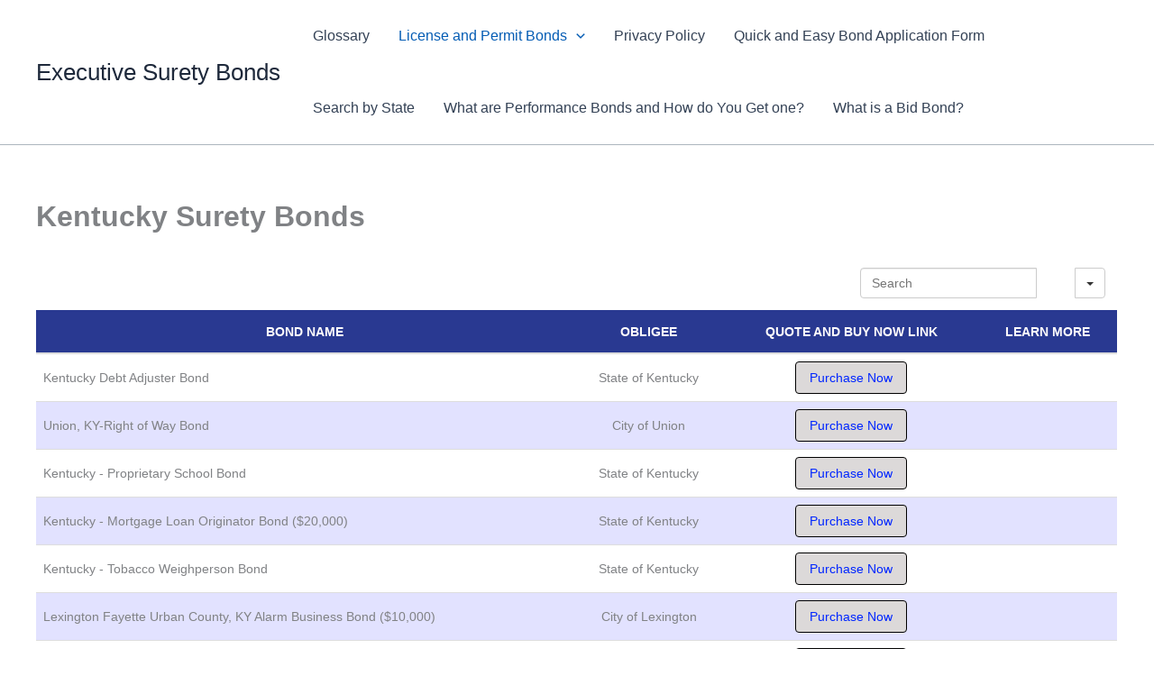

--- FILE ---
content_type: text/html; charset=UTF-8
request_url: http://executivesuretybonds.com/license-and-permit-bonds/kentucky-surety-bonds/
body_size: 24638
content:
<!DOCTYPE html><html lang="en-US" prefix="og: https://ogp.me/ns#"><head><meta charset="UTF-8"><meta name="viewport" content="width=device-width, initial-scale=1"><link rel="profile" href="https://gmpg.org/xfn/11"><style>img:is([sizes="auto" i], [sizes^="auto," i]) { contain-intrinsic-size: 3000px 1500px }</style><title>Kentucky Surety Bonds</title><meta name="robots" content="index, follow, max-snippet:-1, max-video-preview:-1, max-image-preview:large"/><link rel="canonical" href="http://executivesuretybonds.com/license-and-permit-bonds/kentucky-surety-bonds/" /><meta property="og:locale" content="en_US" /><meta property="og:type" content="article" /><meta property="og:title" content="Kentucky Surety Bonds" /><meta property="og:url" content="http://executivesuretybonds.com/license-and-permit-bonds/kentucky-surety-bonds/" /><meta property="og:site_name" content="Executive Surety Bonds" /><meta property="og:updated_time" content="2023-03-02T01:08:49+00:00" /><meta property="article:published_time" content="2023-03-01T10:03:27+00:00" /><meta property="article:modified_time" content="2023-03-02T01:08:49+00:00" /><meta name="twitter:card" content="summary_large_image" /><meta name="twitter:title" content="Kentucky Surety Bonds" /><meta name="twitter:label1" content="Time to read" /><meta name="twitter:data1" content="Less than a minute" /><link rel="alternate" type="application/rss+xml" title="Executive Surety Bonds &raquo; Feed" href="http://executivesuretybonds.com/feed/" /><link data-optimized="2" rel="stylesheet" href="http://executivesuretybonds.com/wp-content/litespeed/css/4d22eb695d77f048e503fc4aea6c978f.css?ver=76b72" /><style id='astra-theme-css-inline-css'>:root{--ast-post-nav-space:0;--ast-container-default-xlg-padding:3em;--ast-container-default-lg-padding:3em;--ast-container-default-slg-padding:2em;--ast-container-default-md-padding:3em;--ast-container-default-sm-padding:3em;--ast-container-default-xs-padding:2.4em;--ast-container-default-xxs-padding:1.8em;--ast-code-block-background:#ECEFF3;--ast-comment-inputs-background:#F9FAFB;--ast-normal-container-width:1200px;--ast-narrow-container-width:750px;--ast-blog-title-font-weight:normal;--ast-blog-meta-weight:inherit;--ast-global-color-primary:var(--ast-global-color-5);--ast-global-color-secondary:var(--ast-global-color-4);--ast-global-color-alternate-background:var(--ast-global-color-7);--ast-global-color-subtle-background:var(--ast-global-color-6);--ast-bg-style-guide:var( --ast-global-color-secondary,--ast-global-color-5 );--ast-shadow-style-guide:0px 0px 4px 0 #00000057;--ast-global-dark-bg-style:#fff;--ast-global-dark-lfs:#fbfbfb;--ast-widget-bg-color:#fafafa;--ast-wc-container-head-bg-color:#fbfbfb;--ast-title-layout-bg:#eeeeee;--ast-search-border-color:#e7e7e7;--ast-lifter-hover-bg:#e6e6e6;--ast-gallery-block-color:#000;--srfm-color-input-label:var(--ast-global-color-2);}html{font-size:100%;}a{color:var(--ast-global-color-0);}a:hover,a:focus{color:var(--ast-global-color-1);}body,button,input,select,textarea,.ast-button,.ast-custom-button{font-family:-apple-system,BlinkMacSystemFont,Segoe UI,Roboto,Oxygen-Sans,Ubuntu,Cantarell,Helvetica Neue,sans-serif;font-weight:400;font-size:16px;font-size:1rem;line-height:var(--ast-body-line-height,1.65em);}blockquote{color:var(--ast-global-color-3);}h1,h2,h3,h4,h5,h6,.entry-content :where(h1,h2,h3,h4,h5,h6),.site-title,.site-title a{font-weight:600;}.ast-site-identity .site-title a{color:var(--ast-global-color-2);}.site-title{font-size:26px;font-size:1.625rem;display:block;}.site-header .site-description{font-size:15px;font-size:0.9375rem;display:none;}.entry-title{font-size:26px;font-size:1.625rem;}.archive .ast-article-post .ast-article-inner,.blog .ast-article-post .ast-article-inner,.archive .ast-article-post .ast-article-inner:hover,.blog .ast-article-post .ast-article-inner:hover{overflow:hidden;}h1,.entry-content :where(h1){font-size:40px;font-size:2.5rem;font-weight:600;line-height:1.4em;}h2,.entry-content :where(h2){font-size:32px;font-size:2rem;font-weight:600;line-height:1.3em;}h3,.entry-content :where(h3){font-size:26px;font-size:1.625rem;font-weight:600;line-height:1.3em;}h4,.entry-content :where(h4){font-size:24px;font-size:1.5rem;line-height:1.2em;font-weight:600;}h5,.entry-content :where(h5){font-size:20px;font-size:1.25rem;line-height:1.2em;font-weight:600;}h6,.entry-content :where(h6){font-size:16px;font-size:1rem;line-height:1.25em;font-weight:600;}::selection{background-color:var(--ast-global-color-0);color:#ffffff;}body,h1,h2,h3,h4,h5,h6,.entry-title a,.entry-content :where(h1,h2,h3,h4,h5,h6){color:var(--ast-global-color-3);}.tagcloud a:hover,.tagcloud a:focus,.tagcloud a.current-item{color:#ffffff;border-color:var(--ast-global-color-0);background-color:var(--ast-global-color-0);}input:focus,input[type="text"]:focus,input[type="email"]:focus,input[type="url"]:focus,input[type="password"]:focus,input[type="reset"]:focus,input[type="search"]:focus,textarea:focus{border-color:var(--ast-global-color-0);}input[type="radio"]:checked,input[type=reset],input[type="checkbox"]:checked,input[type="checkbox"]:hover:checked,input[type="checkbox"]:focus:checked,input[type=range]::-webkit-slider-thumb{border-color:var(--ast-global-color-0);background-color:var(--ast-global-color-0);box-shadow:none;}.site-footer a:hover + .post-count,.site-footer a:focus + .post-count{background:var(--ast-global-color-0);border-color:var(--ast-global-color-0);}.single .nav-links .nav-previous,.single .nav-links .nav-next{color:var(--ast-global-color-0);}.entry-meta,.entry-meta *{line-height:1.45;color:var(--ast-global-color-0);}.entry-meta a:not(.ast-button):hover,.entry-meta a:not(.ast-button):hover *,.entry-meta a:not(.ast-button):focus,.entry-meta a:not(.ast-button):focus *,.page-links > .page-link,.page-links .page-link:hover,.post-navigation a:hover{color:var(--ast-global-color-1);}#cat option,.secondary .calendar_wrap thead a,.secondary .calendar_wrap thead a:visited{color:var(--ast-global-color-0);}.secondary .calendar_wrap #today,.ast-progress-val span{background:var(--ast-global-color-0);}.secondary a:hover + .post-count,.secondary a:focus + .post-count{background:var(--ast-global-color-0);border-color:var(--ast-global-color-0);}.calendar_wrap #today > a{color:#ffffff;}.page-links .page-link,.single .post-navigation a{color:var(--ast-global-color-0);}.ast-search-menu-icon .search-form button.search-submit{padding:0 4px;}.ast-search-menu-icon form.search-form{padding-right:0;}.ast-search-menu-icon.slide-search input.search-field{width:0;}.ast-header-search .ast-search-menu-icon.ast-dropdown-active .search-form,.ast-header-search .ast-search-menu-icon.ast-dropdown-active .search-field:focus{transition:all 0.2s;}.search-form input.search-field:focus{outline:none;}.ast-search-menu-icon .search-form button.search-submit:focus,.ast-theme-transparent-header .ast-header-search .ast-dropdown-active .ast-icon,.ast-theme-transparent-header .ast-inline-search .search-field:focus .ast-icon{color:var(--ast-global-color-1);}.ast-header-search .slide-search .search-form{border:2px solid var(--ast-global-color-0);}.ast-header-search .slide-search .search-field{background-color:(--ast-global-dark-bg-style);}.ast-archive-title{color:var(--ast-global-color-2);}.widget-title,.widget .wp-block-heading{font-size:22px;font-size:1.375rem;color:var(--ast-global-color-2);}.ast-single-post .entry-content a,.ast-comment-content a:not(.ast-comment-edit-reply-wrap a){text-decoration:underline;}.ast-single-post .wp-block-button .wp-block-button__link,.ast-single-post .entry-content .uagb-tab a,.ast-single-post .entry-content .uagb-ifb-cta a,.ast-single-post .entry-content .wp-block-uagb-buttons a,.ast-single-post .entry-content .uabb-module-content a,.ast-single-post .entry-content .uagb-post-grid a,.ast-single-post .entry-content .uagb-timeline a,.ast-single-post .entry-content .uagb-toc__wrap a,.ast-single-post .entry-content .uagb-taxomony-box a,.entry-content .wp-block-latest-posts > li > a,.ast-single-post .entry-content .wp-block-file__button,a.ast-post-filter-single,.ast-single-post .wp-block-buttons .wp-block-button.is-style-outline .wp-block-button__link,.ast-single-post .ast-comment-content .comment-reply-link,.ast-single-post .ast-comment-content .comment-edit-link{text-decoration:none;}.ast-search-menu-icon.slide-search a:focus-visible:focus-visible,.astra-search-icon:focus-visible,#close:focus-visible,a:focus-visible,.ast-menu-toggle:focus-visible,.site .skip-link:focus-visible,.wp-block-loginout input:focus-visible,.wp-block-search.wp-block-search__button-inside .wp-block-search__inside-wrapper,.ast-header-navigation-arrow:focus-visible,.ast-orders-table__row .ast-orders-table__cell:focus-visible,a#ast-apply-coupon:focus-visible,#ast-apply-coupon:focus-visible,#close:focus-visible,.button.search-submit:focus-visible,#search_submit:focus,.normal-search:focus-visible,.ast-header-account-wrap:focus-visible,.astra-cart-drawer-close:focus,.ast-single-variation:focus,.ast-button:focus,.ast-builder-button-wrap:has(.ast-custom-button-link:focus),.ast-builder-button-wrap .ast-custom-button-link:focus{outline-style:dotted;outline-color:inherit;outline-width:thin;}input:focus,input[type="text"]:focus,input[type="email"]:focus,input[type="url"]:focus,input[type="password"]:focus,input[type="reset"]:focus,input[type="search"]:focus,input[type="number"]:focus,textarea:focus,.wp-block-search__input:focus,[data-section="section-header-mobile-trigger"] .ast-button-wrap .ast-mobile-menu-trigger-minimal:focus,.ast-mobile-popup-drawer.active .menu-toggle-close:focus,#ast-scroll-top:focus,#coupon_code:focus,#ast-coupon-code:focus{border-style:dotted;border-color:inherit;border-width:thin;}input{outline:none;}.ast-logo-title-inline .site-logo-img{padding-right:1em;}body .ast-oembed-container *{position:absolute;top:0;width:100%;height:100%;left:0;}body .wp-block-embed-pocket-casts .ast-oembed-container *{position:unset;}.ast-single-post-featured-section + article {margin-top: 2em;}.site-content .ast-single-post-featured-section img {width: 100%;overflow: hidden;object-fit: cover;}.ast-separate-container .site-content .ast-single-post-featured-section + article {margin-top: -80px;z-index: 9;position: relative;border-radius: 4px;}@media (min-width: 922px) {.ast-no-sidebar .site-content .ast-article-image-container--wide {margin-left: -120px;margin-right: -120px;max-width: unset;width: unset;}.ast-left-sidebar .site-content .ast-article-image-container--wide,.ast-right-sidebar .site-content .ast-article-image-container--wide {margin-left: -10px;margin-right: -10px;}.site-content .ast-article-image-container--full {margin-left: calc( -50vw + 50%);margin-right: calc( -50vw + 50%);max-width: 100vw;width: 100vw;}.ast-left-sidebar .site-content .ast-article-image-container--full,.ast-right-sidebar .site-content .ast-article-image-container--full {margin-left: -10px;margin-right: -10px;max-width: inherit;width: auto;}}.site > .ast-single-related-posts-container {margin-top: 0;}@media (min-width: 922px) {.ast-desktop .ast-container--narrow {max-width: var(--ast-narrow-container-width);margin: 0 auto;}}@media (max-width:921.9px){#ast-desktop-header{display:none;}}@media (min-width:922px){#ast-mobile-header{display:none;}}.wp-block-buttons.aligncenter{justify-content:center;}@media (max-width:921px){.ast-theme-transparent-header #primary,.ast-theme-transparent-header #secondary{padding:0;}}@media (max-width:921px){.ast-plain-container.ast-no-sidebar #primary{padding:0;}}.ast-plain-container.ast-no-sidebar #primary{margin-top:0;margin-bottom:0;}@media (min-width:1200px){.ast-plain-container.ast-no-sidebar #primary{margin-top:60px;margin-bottom:60px;}}.wp-block-button.is-style-outline .wp-block-button__link{border-color:var(--ast-global-color-0);}div.wp-block-button.is-style-outline > .wp-block-button__link:not(.has-text-color),div.wp-block-button.wp-block-button__link.is-style-outline:not(.has-text-color){color:var(--ast-global-color-0);}.wp-block-button.is-style-outline .wp-block-button__link:hover,.wp-block-buttons .wp-block-button.is-style-outline .wp-block-button__link:focus,.wp-block-buttons .wp-block-button.is-style-outline > .wp-block-button__link:not(.has-text-color):hover,.wp-block-buttons .wp-block-button.wp-block-button__link.is-style-outline:not(.has-text-color):hover{color:#ffffff;background-color:var(--ast-global-color-1);border-color:var(--ast-global-color-1);}.post-page-numbers.current .page-link,.ast-pagination .page-numbers.current{color:#ffffff;border-color:var(--ast-global-color-0);background-color:var(--ast-global-color-0);}.wp-block-button.is-style-outline .wp-block-button__link.wp-element-button,.ast-outline-button{border-color:var(--ast-global-color-0);font-family:inherit;font-weight:500;font-size:16px;font-size:1rem;line-height:1em;}.wp-block-buttons .wp-block-button.is-style-outline > .wp-block-button__link:not(.has-text-color),.wp-block-buttons .wp-block-button.wp-block-button__link.is-style-outline:not(.has-text-color),.ast-outline-button{color:var(--ast-global-color-0);}.wp-block-button.is-style-outline .wp-block-button__link:hover,.wp-block-buttons .wp-block-button.is-style-outline .wp-block-button__link:focus,.wp-block-buttons .wp-block-button.is-style-outline > .wp-block-button__link:not(.has-text-color):hover,.wp-block-buttons .wp-block-button.wp-block-button__link.is-style-outline:not(.has-text-color):hover,.ast-outline-button:hover,.ast-outline-button:focus,.wp-block-uagb-buttons-child .uagb-buttons-repeater.ast-outline-button:hover,.wp-block-uagb-buttons-child .uagb-buttons-repeater.ast-outline-button:focus{color:#ffffff;background-color:var(--ast-global-color-1);border-color:var(--ast-global-color-1);}.wp-block-button .wp-block-button__link.wp-element-button.is-style-outline:not(.has-background),.wp-block-button.is-style-outline>.wp-block-button__link.wp-element-button:not(.has-background),.ast-outline-button{background-color:transparent;}.entry-content[data-ast-blocks-layout] > figure{margin-bottom:1em;}h1.widget-title{font-weight:600;}h2.widget-title{font-weight:600;}h3.widget-title{font-weight:600;}#page{display:flex;flex-direction:column;min-height:100vh;}.ast-404-layout-1 h1.page-title{color:var(--ast-global-color-2);}.single .post-navigation a{line-height:1em;height:inherit;}.error-404 .page-sub-title{font-size:1.5rem;font-weight:inherit;}.search .site-content .content-area .search-form{margin-bottom:0;}#page .site-content{flex-grow:1;}.widget{margin-bottom:1.25em;}#secondary li{line-height:1.5em;}#secondary .wp-block-group h2{margin-bottom:0.7em;}#secondary h2{font-size:1.7rem;}.ast-separate-container .ast-article-post,.ast-separate-container .ast-article-single,.ast-separate-container .comment-respond{padding:3em;}.ast-separate-container .ast-article-single .ast-article-single{padding:0;}.ast-article-single .wp-block-post-template-is-layout-grid{padding-left:0;}.ast-separate-container .comments-title,.ast-narrow-container .comments-title{padding:1.5em 2em;}.ast-page-builder-template .comment-form-textarea,.ast-comment-formwrap .ast-grid-common-col{padding:0;}.ast-comment-formwrap{padding:0;display:inline-flex;column-gap:20px;width:100%;margin-left:0;margin-right:0;}.comments-area textarea#comment:focus,.comments-area textarea#comment:active,.comments-area .ast-comment-formwrap input[type="text"]:focus,.comments-area .ast-comment-formwrap input[type="text"]:active {box-shadow:none;outline:none;}.archive.ast-page-builder-template .entry-header{margin-top:2em;}.ast-page-builder-template .ast-comment-formwrap{width:100%;}.entry-title{margin-bottom:0.5em;}.ast-archive-description p{font-size:inherit;font-weight:inherit;line-height:inherit;}.ast-separate-container .ast-comment-list li.depth-1,.hentry{margin-bottom:2em;}@media (min-width:921px){.ast-left-sidebar.ast-page-builder-template #secondary,.archive.ast-right-sidebar.ast-page-builder-template .site-main{padding-left:20px;padding-right:20px;}}@media (max-width:544px){.ast-comment-formwrap.ast-row{column-gap:10px;display:inline-block;}#ast-commentform .ast-grid-common-col{position:relative;width:100%;}}@media (min-width:1201px){.ast-separate-container .ast-article-post,.ast-separate-container .ast-article-single,.ast-separate-container .ast-author-box,.ast-separate-container .ast-404-layout-1,.ast-separate-container .no-results{padding:3em;}}@media (max-width:921px){.ast-left-sidebar #content > .ast-container{display:flex;flex-direction:column-reverse;width:100%;}}@media (min-width:922px){.ast-separate-container.ast-right-sidebar #primary,.ast-separate-container.ast-left-sidebar #primary{border:0;}.search-no-results.ast-separate-container #primary{margin-bottom:4em;}}.wp-block-button .wp-block-button__link{color:#ffffff;}.wp-block-button .wp-block-button__link:hover,.wp-block-button .wp-block-button__link:focus{color:#ffffff;background-color:var(--ast-global-color-1);border-color:var(--ast-global-color-1);}.wp-block-button .wp-block-button__link,.wp-block-search .wp-block-search__button,body .wp-block-file .wp-block-file__button{border-color:var(--ast-global-color-0);background-color:var(--ast-global-color-0);color:#ffffff;font-family:inherit;font-weight:500;line-height:1em;font-size:16px;font-size:1rem;padding-top:15px;padding-right:30px;padding-bottom:15px;padding-left:30px;}@media (max-width:921px){.wp-block-button .wp-block-button__link,.wp-block-search .wp-block-search__button,body .wp-block-file .wp-block-file__button{padding-top:14px;padding-right:28px;padding-bottom:14px;padding-left:28px;}}@media (max-width:544px){.wp-block-button .wp-block-button__link,.wp-block-search .wp-block-search__button,body .wp-block-file .wp-block-file__button{padding-top:12px;padding-right:24px;padding-bottom:12px;padding-left:24px;}}.menu-toggle,button,.ast-button,.ast-custom-button,.button,input#submit,input[type="button"],input[type="submit"],input[type="reset"],#comments .submit,.search .search-submit,form[CLASS*="wp-block-search__"].wp-block-search .wp-block-search__inside-wrapper .wp-block-search__button,body .wp-block-file .wp-block-file__button,.search .search-submit{border-style:solid;border-top-width:0;border-right-width:0;border-left-width:0;border-bottom-width:0;color:#ffffff;border-color:var(--ast-global-color-0);background-color:var(--ast-global-color-0);padding-top:15px;padding-right:30px;padding-bottom:15px;padding-left:30px;font-family:inherit;font-weight:500;font-size:16px;font-size:1rem;line-height:1em;}button:focus,.menu-toggle:hover,button:hover,.ast-button:hover,.ast-custom-button:hover .button:hover,.ast-custom-button:hover ,input[type=reset]:hover,input[type=reset]:focus,input#submit:hover,input#submit:focus,input[type="button"]:hover,input[type="button"]:focus,input[type="submit"]:hover,input[type="submit"]:focus,form[CLASS*="wp-block-search__"].wp-block-search .wp-block-search__inside-wrapper .wp-block-search__button:hover,form[CLASS*="wp-block-search__"].wp-block-search .wp-block-search__inside-wrapper .wp-block-search__button:focus,body .wp-block-file .wp-block-file__button:hover,body .wp-block-file .wp-block-file__button:focus{color:#ffffff;background-color:var(--ast-global-color-1);border-color:var(--ast-global-color-1);}form[CLASS*="wp-block-search__"].wp-block-search .wp-block-search__inside-wrapper .wp-block-search__button.has-icon{padding-top:calc(15px - 3px);padding-right:calc(30px - 3px);padding-bottom:calc(15px - 3px);padding-left:calc(30px - 3px);}@media (max-width:921px){.menu-toggle,button,.ast-button,.ast-custom-button,.button,input#submit,input[type="button"],input[type="submit"],input[type="reset"],#comments .submit,.search .search-submit,form[CLASS*="wp-block-search__"].wp-block-search .wp-block-search__inside-wrapper .wp-block-search__button,body .wp-block-file .wp-block-file__button,.search .search-submit{padding-top:14px;padding-right:28px;padding-bottom:14px;padding-left:28px;}}@media (max-width:544px){.menu-toggle,button,.ast-button,.ast-custom-button,.button,input#submit,input[type="button"],input[type="submit"],input[type="reset"],#comments .submit,.search .search-submit,form[CLASS*="wp-block-search__"].wp-block-search .wp-block-search__inside-wrapper .wp-block-search__button,body .wp-block-file .wp-block-file__button,.search .search-submit{padding-top:12px;padding-right:24px;padding-bottom:12px;padding-left:24px;}}@media (max-width:921px){.ast-mobile-header-stack .main-header-bar .ast-search-menu-icon{display:inline-block;}.ast-header-break-point.ast-header-custom-item-outside .ast-mobile-header-stack .main-header-bar .ast-search-icon{margin:0;}.ast-comment-avatar-wrap img{max-width:2.5em;}.ast-comment-meta{padding:0 1.8888em 1.3333em;}.ast-separate-container .ast-comment-list li.depth-1{padding:1.5em 2.14em;}.ast-separate-container .comment-respond{padding:2em 2.14em;}}@media (min-width:544px){.ast-container{max-width:100%;}}@media (max-width:544px){.ast-separate-container .ast-article-post,.ast-separate-container .ast-article-single,.ast-separate-container .comments-title,.ast-separate-container .ast-archive-description{padding:1.5em 1em;}.ast-separate-container #content .ast-container{padding-left:0.54em;padding-right:0.54em;}.ast-separate-container .ast-comment-list .bypostauthor{padding:.5em;}.ast-search-menu-icon.ast-dropdown-active .search-field{width:170px;}} #ast-mobile-header .ast-site-header-cart-li a{pointer-events:none;}.ast-separate-container{background-color:var(--ast-global-color-4);}@media (max-width:921px){.site-title{display:block;}.site-header .site-description{display:none;}h1,.entry-content :where(h1){font-size:30px;}h2,.entry-content :where(h2){font-size:25px;}h3,.entry-content :where(h3){font-size:20px;}}@media (max-width:544px){.site-title{display:block;}.site-header .site-description{display:none;}h1,.entry-content :where(h1){font-size:30px;}h2,.entry-content :where(h2){font-size:25px;}h3,.entry-content :where(h3){font-size:20px;}}@media (max-width:921px){html{font-size:91.2%;}}@media (max-width:544px){html{font-size:91.2%;}}@media (min-width:922px){.ast-container{max-width:1240px;}}@media (min-width:922px){.site-content .ast-container{display:flex;}}@media (max-width:921px){.site-content .ast-container{flex-direction:column;}}@media (min-width:922px){.main-header-menu .sub-menu .menu-item.ast-left-align-sub-menu:hover > .sub-menu,.main-header-menu .sub-menu .menu-item.ast-left-align-sub-menu.focus > .sub-menu{margin-left:-0px;}}.entry-content li > p{margin-bottom:0;}.site .comments-area{padding-bottom:3em;}.wp-block-file {display: flex;align-items: center;flex-wrap: wrap;justify-content: space-between;}.wp-block-pullquote {border: none;}.wp-block-pullquote blockquote::before {content: "\201D";font-family: "Helvetica",sans-serif;display: flex;transform: rotate( 180deg );font-size: 6rem;font-style: normal;line-height: 1;font-weight: bold;align-items: center;justify-content: center;}.has-text-align-right > blockquote::before {justify-content: flex-start;}.has-text-align-left > blockquote::before {justify-content: flex-end;}figure.wp-block-pullquote.is-style-solid-color blockquote {max-width: 100%;text-align: inherit;}:root {--wp--custom--ast-default-block-top-padding: 3em;--wp--custom--ast-default-block-right-padding: 3em;--wp--custom--ast-default-block-bottom-padding: 3em;--wp--custom--ast-default-block-left-padding: 3em;--wp--custom--ast-container-width: 1200px;--wp--custom--ast-content-width-size: 1200px;--wp--custom--ast-wide-width-size: calc(1200px + var(--wp--custom--ast-default-block-left-padding) + var(--wp--custom--ast-default-block-right-padding));}.ast-narrow-container {--wp--custom--ast-content-width-size: 750px;--wp--custom--ast-wide-width-size: 750px;}@media(max-width: 921px) {:root {--wp--custom--ast-default-block-top-padding: 3em;--wp--custom--ast-default-block-right-padding: 2em;--wp--custom--ast-default-block-bottom-padding: 3em;--wp--custom--ast-default-block-left-padding: 2em;}}@media(max-width: 544px) {:root {--wp--custom--ast-default-block-top-padding: 3em;--wp--custom--ast-default-block-right-padding: 1.5em;--wp--custom--ast-default-block-bottom-padding: 3em;--wp--custom--ast-default-block-left-padding: 1.5em;}}.entry-content > .wp-block-group,.entry-content > .wp-block-cover,.entry-content > .wp-block-columns {padding-top: var(--wp--custom--ast-default-block-top-padding);padding-right: var(--wp--custom--ast-default-block-right-padding);padding-bottom: var(--wp--custom--ast-default-block-bottom-padding);padding-left: var(--wp--custom--ast-default-block-left-padding);}.ast-plain-container.ast-no-sidebar .entry-content > .alignfull,.ast-page-builder-template .ast-no-sidebar .entry-content > .alignfull {margin-left: calc( -50vw + 50%);margin-right: calc( -50vw + 50%);max-width: 100vw;width: 100vw;}.ast-plain-container.ast-no-sidebar .entry-content .alignfull .alignfull,.ast-page-builder-template.ast-no-sidebar .entry-content .alignfull .alignfull,.ast-plain-container.ast-no-sidebar .entry-content .alignfull .alignwide,.ast-page-builder-template.ast-no-sidebar .entry-content .alignfull .alignwide,.ast-plain-container.ast-no-sidebar .entry-content .alignwide .alignfull,.ast-page-builder-template.ast-no-sidebar .entry-content .alignwide .alignfull,.ast-plain-container.ast-no-sidebar .entry-content .alignwide .alignwide,.ast-page-builder-template.ast-no-sidebar .entry-content .alignwide .alignwide,.ast-plain-container.ast-no-sidebar .entry-content .wp-block-column .alignfull,.ast-page-builder-template.ast-no-sidebar .entry-content .wp-block-column .alignfull,.ast-plain-container.ast-no-sidebar .entry-content .wp-block-column .alignwide,.ast-page-builder-template.ast-no-sidebar .entry-content .wp-block-column .alignwide {margin-left: auto;margin-right: auto;width: 100%;}[data-ast-blocks-layout] .wp-block-separator:not(.is-style-dots) {height: 0;}[data-ast-blocks-layout] .wp-block-separator {margin: 20px auto;}[data-ast-blocks-layout] .wp-block-separator:not(.is-style-wide):not(.is-style-dots) {max-width: 100px;}[data-ast-blocks-layout] .wp-block-separator.has-background {padding: 0;}.entry-content[data-ast-blocks-layout] > * {max-width: var(--wp--custom--ast-content-width-size);margin-left: auto;margin-right: auto;}.entry-content[data-ast-blocks-layout] > .alignwide {max-width: var(--wp--custom--ast-wide-width-size);}.entry-content[data-ast-blocks-layout] .alignfull {max-width: none;}.entry-content .wp-block-columns {margin-bottom: 0;}blockquote {margin: 1.5em;border-color: rgba(0,0,0,0.05);}.wp-block-quote:not(.has-text-align-right):not(.has-text-align-center) {border-left: 5px solid rgba(0,0,0,0.05);}.has-text-align-right > blockquote,blockquote.has-text-align-right {border-right: 5px solid rgba(0,0,0,0.05);}.has-text-align-left > blockquote,blockquote.has-text-align-left {border-left: 5px solid rgba(0,0,0,0.05);}.wp-block-site-tagline,.wp-block-latest-posts .read-more {margin-top: 15px;}.wp-block-loginout p label {display: block;}.wp-block-loginout p:not(.login-remember):not(.login-submit) input {width: 100%;}.wp-block-loginout input:focus {border-color: transparent;}.wp-block-loginout input:focus {outline: thin dotted;}.entry-content .wp-block-media-text .wp-block-media-text__content {padding: 0 0 0 8%;}.entry-content .wp-block-media-text.has-media-on-the-right .wp-block-media-text__content {padding: 0 8% 0 0;}.entry-content .wp-block-media-text.has-background .wp-block-media-text__content {padding: 8%;}.entry-content .wp-block-cover:not([class*="background-color"]):not(.has-text-color.has-link-color) .wp-block-cover__inner-container,.entry-content .wp-block-cover:not([class*="background-color"]) .wp-block-cover-image-text,.entry-content .wp-block-cover:not([class*="background-color"]) .wp-block-cover-text,.entry-content .wp-block-cover-image:not([class*="background-color"]) .wp-block-cover__inner-container,.entry-content .wp-block-cover-image:not([class*="background-color"]) .wp-block-cover-image-text,.entry-content .wp-block-cover-image:not([class*="background-color"]) .wp-block-cover-text {color: var(--ast-global-color-primary,var(--ast-global-color-5));}.wp-block-loginout .login-remember input {width: 1.1rem;height: 1.1rem;margin: 0 5px 4px 0;vertical-align: middle;}.wp-block-latest-posts > li > *:first-child,.wp-block-latest-posts:not(.is-grid) > li:first-child {margin-top: 0;}.entry-content > .wp-block-buttons,.entry-content > .wp-block-uagb-buttons {margin-bottom: 1.5em;}.wp-block-search__inside-wrapper .wp-block-search__input {padding: 0 10px;color: var(--ast-global-color-3);background: var(--ast-global-color-primary,var(--ast-global-color-5));border-color: var(--ast-border-color);}.wp-block-latest-posts .read-more {margin-bottom: 1.5em;}.wp-block-search__no-button .wp-block-search__inside-wrapper .wp-block-search__input {padding-top: 5px;padding-bottom: 5px;}.wp-block-latest-posts .wp-block-latest-posts__post-date,.wp-block-latest-posts .wp-block-latest-posts__post-author {font-size: 1rem;}.wp-block-latest-posts > li > *,.wp-block-latest-posts:not(.is-grid) > li {margin-top: 12px;margin-bottom: 12px;}.ast-page-builder-template .entry-content[data-ast-blocks-layout] > .alignwide:where(:not(.uagb-is-root-container):not(.spectra-is-root-container)) > * {max-width: var(--wp--custom--ast-wide-width-size);}.ast-page-builder-template .entry-content[data-ast-blocks-layout] > .inherit-container-width > *,.ast-page-builder-template .entry-content[data-ast-blocks-layout] > *:not(.wp-block-group):where(:not(.uagb-is-root-container):not(.spectra-is-root-container)) > *,.entry-content[data-ast-blocks-layout] > .wp-block-cover .wp-block-cover__inner-container {max-width: var(--wp--custom--ast-content-width-size) ;margin-left: auto;margin-right: auto;}.ast-page-builder-template .entry-content[data-ast-blocks-layout] > *,.ast-page-builder-template .entry-content[data-ast-blocks-layout] > .alignfull:where(:not(.wp-block-group):not(.uagb-is-root-container):not(.spectra-is-root-container)) > * {max-width: none;}.entry-content[data-ast-blocks-layout] .wp-block-cover:not(.alignleft):not(.alignright) {width: auto;}@media(max-width: 1200px) {.ast-separate-container .entry-content > .alignfull,.ast-separate-container .entry-content[data-ast-blocks-layout] > .alignwide,.ast-plain-container .entry-content[data-ast-blocks-layout] > .alignwide,.ast-plain-container .entry-content .alignfull {margin-left: calc(-1 * min(var(--ast-container-default-xlg-padding),20px)) ;margin-right: calc(-1 * min(var(--ast-container-default-xlg-padding),20px));}}@media(min-width: 1201px) {.ast-separate-container .entry-content > .alignfull {margin-left: calc(-1 * var(--ast-container-default-xlg-padding) );margin-right: calc(-1 * var(--ast-container-default-xlg-padding) );}.ast-separate-container .entry-content[data-ast-blocks-layout] > .alignwide,.ast-plain-container .entry-content[data-ast-blocks-layout] > .alignwide {margin-left: calc(-1 * var(--wp--custom--ast-default-block-left-padding) );margin-right: calc(-1 * var(--wp--custom--ast-default-block-right-padding) );}}@media(min-width: 921px) {.ast-separate-container .entry-content .wp-block-group.alignwide:not(.inherit-container-width) > :where(:not(.alignleft):not(.alignright)),.ast-plain-container .entry-content .wp-block-group.alignwide:not(.inherit-container-width) > :where(:not(.alignleft):not(.alignright)) {max-width: calc( var(--wp--custom--ast-content-width-size) + 80px );}.ast-plain-container.ast-right-sidebar .entry-content[data-ast-blocks-layout] .alignfull,.ast-plain-container.ast-left-sidebar .entry-content[data-ast-blocks-layout] .alignfull {margin-left: -60px;margin-right: -60px;}}@media(min-width: 544px) {.entry-content > .alignleft {margin-right: 20px;}.entry-content > .alignright {margin-left: 20px;}}@media (max-width:544px){.wp-block-columns .wp-block-column:not(:last-child){margin-bottom:20px;}.wp-block-latest-posts{margin:0;}}@media( max-width: 600px ) {.entry-content .wp-block-media-text .wp-block-media-text__content,.entry-content .wp-block-media-text.has-media-on-the-right .wp-block-media-text__content {padding: 8% 0 0;}.entry-content .wp-block-media-text.has-background .wp-block-media-text__content {padding: 8%;}}.ast-page-builder-template .entry-header {padding-left: 0;}.ast-narrow-container .site-content .wp-block-uagb-image--align-full .wp-block-uagb-image__figure {max-width: 100%;margin-left: auto;margin-right: auto;}.entry-content ul,.entry-content ol {padding: revert;margin: revert;}:root .has-ast-global-color-0-color{color:var(--ast-global-color-0);}:root .has-ast-global-color-0-background-color{background-color:var(--ast-global-color-0);}:root .wp-block-button .has-ast-global-color-0-color{color:var(--ast-global-color-0);}:root .wp-block-button .has-ast-global-color-0-background-color{background-color:var(--ast-global-color-0);}:root .has-ast-global-color-1-color{color:var(--ast-global-color-1);}:root .has-ast-global-color-1-background-color{background-color:var(--ast-global-color-1);}:root .wp-block-button .has-ast-global-color-1-color{color:var(--ast-global-color-1);}:root .wp-block-button .has-ast-global-color-1-background-color{background-color:var(--ast-global-color-1);}:root .has-ast-global-color-2-color{color:var(--ast-global-color-2);}:root .has-ast-global-color-2-background-color{background-color:var(--ast-global-color-2);}:root .wp-block-button .has-ast-global-color-2-color{color:var(--ast-global-color-2);}:root .wp-block-button .has-ast-global-color-2-background-color{background-color:var(--ast-global-color-2);}:root .has-ast-global-color-3-color{color:var(--ast-global-color-3);}:root .has-ast-global-color-3-background-color{background-color:var(--ast-global-color-3);}:root .wp-block-button .has-ast-global-color-3-color{color:var(--ast-global-color-3);}:root .wp-block-button .has-ast-global-color-3-background-color{background-color:var(--ast-global-color-3);}:root .has-ast-global-color-4-color{color:var(--ast-global-color-4);}:root .has-ast-global-color-4-background-color{background-color:var(--ast-global-color-4);}:root .wp-block-button .has-ast-global-color-4-color{color:var(--ast-global-color-4);}:root .wp-block-button .has-ast-global-color-4-background-color{background-color:var(--ast-global-color-4);}:root .has-ast-global-color-5-color{color:var(--ast-global-color-5);}:root .has-ast-global-color-5-background-color{background-color:var(--ast-global-color-5);}:root .wp-block-button .has-ast-global-color-5-color{color:var(--ast-global-color-5);}:root .wp-block-button .has-ast-global-color-5-background-color{background-color:var(--ast-global-color-5);}:root .has-ast-global-color-6-color{color:var(--ast-global-color-6);}:root .has-ast-global-color-6-background-color{background-color:var(--ast-global-color-6);}:root .wp-block-button .has-ast-global-color-6-color{color:var(--ast-global-color-6);}:root .wp-block-button .has-ast-global-color-6-background-color{background-color:var(--ast-global-color-6);}:root .has-ast-global-color-7-color{color:var(--ast-global-color-7);}:root .has-ast-global-color-7-background-color{background-color:var(--ast-global-color-7);}:root .wp-block-button .has-ast-global-color-7-color{color:var(--ast-global-color-7);}:root .wp-block-button .has-ast-global-color-7-background-color{background-color:var(--ast-global-color-7);}:root .has-ast-global-color-8-color{color:var(--ast-global-color-8);}:root .has-ast-global-color-8-background-color{background-color:var(--ast-global-color-8);}:root .wp-block-button .has-ast-global-color-8-color{color:var(--ast-global-color-8);}:root .wp-block-button .has-ast-global-color-8-background-color{background-color:var(--ast-global-color-8);}:root{--ast-global-color-0:#046bd2;--ast-global-color-1:#045cb4;--ast-global-color-2:#1e293b;--ast-global-color-3:#334155;--ast-global-color-4:#F0F5FA;--ast-global-color-5:#FFFFFF;--ast-global-color-6:#ADB6BE;--ast-global-color-7:#111111;--ast-global-color-8:#111111;}:root {--ast-border-color : var(--ast-global-color-6);}.ast-single-entry-banner {-js-display: flex;display: flex;flex-direction: column;justify-content: center;text-align: center;position: relative;background: var(--ast-title-layout-bg);}.ast-single-entry-banner[data-banner-layout="layout-1"] {max-width: 1200px;background: inherit;padding: 20px 0;}.ast-single-entry-banner[data-banner-width-type="custom"] {margin: 0 auto;width: 100%;}.ast-single-entry-banner + .site-content .entry-header {margin-bottom: 0;}.site .ast-author-avatar {--ast-author-avatar-size: ;}a.ast-underline-text {text-decoration: underline;}.ast-container > .ast-terms-link {position: relative;display: block;}a.ast-button.ast-badge-tax {padding: 4px 8px;border-radius: 3px;font-size: inherit;}header.entry-header{text-align:left;}header.entry-header .entry-title{font-weight:600;font-size:32px;font-size:2rem;}header.entry-header > *:not(:last-child){margin-bottom:10px;}header.entry-header .post-thumb-img-content{text-align:center;}header.entry-header .post-thumb img,.ast-single-post-featured-section.post-thumb img{aspect-ratio:16/9;}@media (max-width:921px){header.entry-header{text-align:left;}}@media (max-width:544px){header.entry-header{text-align:left;}}.ast-archive-entry-banner {-js-display: flex;display: flex;flex-direction: column;justify-content: center;text-align: center;position: relative;background: var(--ast-title-layout-bg);}.ast-archive-entry-banner[data-banner-width-type="custom"] {margin: 0 auto;width: 100%;}.ast-archive-entry-banner[data-banner-layout="layout-1"] {background: inherit;padding: 20px 0;text-align: left;}body.archive .ast-archive-description{max-width:1200px;width:100%;text-align:left;padding-top:3em;padding-right:3em;padding-bottom:3em;padding-left:3em;}body.archive .ast-archive-description .ast-archive-title,body.archive .ast-archive-description .ast-archive-title *{font-weight:600;font-size:32px;font-size:2rem;}body.archive .ast-archive-description > *:not(:last-child){margin-bottom:10px;}@media (max-width:921px){body.archive .ast-archive-description{text-align:left;}}@media (max-width:544px){body.archive .ast-archive-description{text-align:left;}}.ast-breadcrumbs .trail-browse,.ast-breadcrumbs .trail-items,.ast-breadcrumbs .trail-items li{display:inline-block;margin:0;padding:0;border:none;background:inherit;text-indent:0;text-decoration:none;}.ast-breadcrumbs .trail-browse{font-size:inherit;font-style:inherit;font-weight:inherit;color:inherit;}.ast-breadcrumbs .trail-items{list-style:none;}.trail-items li::after{padding:0 0.3em;content:"\00bb";}.trail-items li:last-of-type::after{display:none;}h1,h2,h3,h4,h5,h6,.entry-content :where(h1,h2,h3,h4,h5,h6){color:var(--ast-global-color-2);}.entry-title a{color:var(--ast-global-color-2);}@media (max-width:921px){.ast-builder-grid-row-container.ast-builder-grid-row-tablet-3-firstrow .ast-builder-grid-row > *:first-child,.ast-builder-grid-row-container.ast-builder-grid-row-tablet-3-lastrow .ast-builder-grid-row > *:last-child{grid-column:1 / -1;}}@media (max-width:544px){.ast-builder-grid-row-container.ast-builder-grid-row-mobile-3-firstrow .ast-builder-grid-row > *:first-child,.ast-builder-grid-row-container.ast-builder-grid-row-mobile-3-lastrow .ast-builder-grid-row > *:last-child{grid-column:1 / -1;}}.ast-builder-layout-element[data-section="title_tagline"]{display:flex;}@media (max-width:921px){.ast-header-break-point .ast-builder-layout-element[data-section="title_tagline"]{display:flex;}}@media (max-width:544px){.ast-header-break-point .ast-builder-layout-element[data-section="title_tagline"]{display:flex;}}.ast-builder-menu-1{font-family:inherit;font-weight:inherit;}.ast-builder-menu-1 .menu-item > .menu-link{color:var(--ast-global-color-3);}.ast-builder-menu-1 .menu-item > .ast-menu-toggle{color:var(--ast-global-color-3);}.ast-builder-menu-1 .menu-item:hover > .menu-link,.ast-builder-menu-1 .inline-on-mobile .menu-item:hover > .ast-menu-toggle{color:var(--ast-global-color-1);}.ast-builder-menu-1 .menu-item:hover > .ast-menu-toggle{color:var(--ast-global-color-1);}.ast-builder-menu-1 .menu-item.current-menu-item > .menu-link,.ast-builder-menu-1 .inline-on-mobile .menu-item.current-menu-item > .ast-menu-toggle,.ast-builder-menu-1 .current-menu-ancestor > .menu-link{color:var(--ast-global-color-1);}.ast-builder-menu-1 .menu-item.current-menu-item > .ast-menu-toggle{color:var(--ast-global-color-1);}.ast-builder-menu-1 .sub-menu,.ast-builder-menu-1 .inline-on-mobile .sub-menu{border-top-width:2px;border-bottom-width:0;border-right-width:0;border-left-width:0;border-color:var(--ast-global-color-0);border-style:solid;}.ast-builder-menu-1 .sub-menu .sub-menu{top:-2px;}.ast-builder-menu-1 .main-header-menu > .menu-item > .sub-menu,.ast-builder-menu-1 .main-header-menu > .menu-item > .astra-full-megamenu-wrapper{margin-top:0;}.ast-desktop .ast-builder-menu-1 .main-header-menu > .menu-item > .sub-menu:before,.ast-desktop .ast-builder-menu-1 .main-header-menu > .menu-item > .astra-full-megamenu-wrapper:before{height:calc( 0px + 2px + 5px );}.ast-desktop .ast-builder-menu-1 .menu-item .sub-menu .menu-link{border-style:none;}@media (max-width:921px){.ast-header-break-point .ast-builder-menu-1 .menu-item.menu-item-has-children > .ast-menu-toggle{top:0;}.ast-builder-menu-1 .inline-on-mobile .menu-item.menu-item-has-children > .ast-menu-toggle{right:-15px;}.ast-builder-menu-1 .menu-item-has-children > .menu-link:after{content:unset;}.ast-builder-menu-1 .main-header-menu > .menu-item > .sub-menu,.ast-builder-menu-1 .main-header-menu > .menu-item > .astra-full-megamenu-wrapper{margin-top:0;}}@media (max-width:544px){.ast-header-break-point .ast-builder-menu-1 .menu-item.menu-item-has-children > .ast-menu-toggle{top:0;}.ast-builder-menu-1 .main-header-menu > .menu-item > .sub-menu,.ast-builder-menu-1 .main-header-menu > .menu-item > .astra-full-megamenu-wrapper{margin-top:0;}}.ast-builder-menu-1{display:flex;}@media (max-width:921px){.ast-header-break-point .ast-builder-menu-1{display:flex;}}@media (max-width:544px){.ast-header-break-point .ast-builder-menu-1{display:flex;}}.site-below-footer-wrap{padding-top:20px;padding-bottom:20px;}.site-below-footer-wrap[data-section="section-below-footer-builder"]{background-color:var(--ast-global-color-5);min-height:80px;border-style:solid;border-width:0px;border-top-width:1px;border-top-color:var(--ast-global-color-subtle-background,--ast-global-color-6);}.site-below-footer-wrap[data-section="section-below-footer-builder"] .ast-builder-grid-row{max-width:1200px;min-height:80px;margin-left:auto;margin-right:auto;}.site-below-footer-wrap[data-section="section-below-footer-builder"] .ast-builder-grid-row,.site-below-footer-wrap[data-section="section-below-footer-builder"] .site-footer-section{align-items:flex-start;}.site-below-footer-wrap[data-section="section-below-footer-builder"].ast-footer-row-inline .site-footer-section{display:flex;margin-bottom:0;}.ast-builder-grid-row-full .ast-builder-grid-row{grid-template-columns:1fr;}@media (max-width:921px){.site-below-footer-wrap[data-section="section-below-footer-builder"].ast-footer-row-tablet-inline .site-footer-section{display:flex;margin-bottom:0;}.site-below-footer-wrap[data-section="section-below-footer-builder"].ast-footer-row-tablet-stack .site-footer-section{display:block;margin-bottom:10px;}.ast-builder-grid-row-container.ast-builder-grid-row-tablet-full .ast-builder-grid-row{grid-template-columns:1fr;}}@media (max-width:544px){.site-below-footer-wrap[data-section="section-below-footer-builder"].ast-footer-row-mobile-inline .site-footer-section{display:flex;margin-bottom:0;}.site-below-footer-wrap[data-section="section-below-footer-builder"].ast-footer-row-mobile-stack .site-footer-section{display:block;margin-bottom:10px;}.ast-builder-grid-row-container.ast-builder-grid-row-mobile-full .ast-builder-grid-row{grid-template-columns:1fr;}}.site-below-footer-wrap[data-section="section-below-footer-builder"]{display:grid;}@media (max-width:921px){.ast-header-break-point .site-below-footer-wrap[data-section="section-below-footer-builder"]{display:grid;}}@media (max-width:544px){.ast-header-break-point .site-below-footer-wrap[data-section="section-below-footer-builder"]{display:grid;}}.ast-footer-copyright{text-align:center;}.ast-footer-copyright.site-footer-focus-item {color:var(--ast-global-color-3);}@media (max-width:921px){.ast-footer-copyright{text-align:center;}}@media (max-width:544px){.ast-footer-copyright{text-align:center;}}.ast-footer-copyright.site-footer-focus-item {font-size:16px;font-size:1rem;}.ast-footer-copyright.ast-builder-layout-element{display:flex;}@media (max-width:921px){.ast-header-break-point .ast-footer-copyright.ast-builder-layout-element{display:flex;}}@media (max-width:544px){.ast-header-break-point .ast-footer-copyright.ast-builder-layout-element{display:flex;}}.footer-widget-area.widget-area.site-footer-focus-item{width:auto;}.ast-footer-row-inline .footer-widget-area.widget-area.site-footer-focus-item{width:100%;}.ast-header-break-point .main-header-bar{border-bottom-width:1px;}@media (min-width:922px){.main-header-bar{border-bottom-width:1px;}}.main-header-menu .menu-item, #astra-footer-menu .menu-item, .main-header-bar .ast-masthead-custom-menu-items{-js-display:flex;display:flex;-webkit-box-pack:center;-webkit-justify-content:center;-moz-box-pack:center;-ms-flex-pack:center;justify-content:center;-webkit-box-orient:vertical;-webkit-box-direction:normal;-webkit-flex-direction:column;-moz-box-orient:vertical;-moz-box-direction:normal;-ms-flex-direction:column;flex-direction:column;}.main-header-menu > .menu-item > .menu-link, #astra-footer-menu > .menu-item > .menu-link{height:100%;-webkit-box-align:center;-webkit-align-items:center;-moz-box-align:center;-ms-flex-align:center;align-items:center;-js-display:flex;display:flex;}.ast-header-break-point .main-navigation ul .menu-item .menu-link .icon-arrow:first-of-type svg{top:.2em;margin-top:0px;margin-left:0px;width:.65em;transform:translate(0, -2px) rotateZ(270deg);}.ast-mobile-popup-content .ast-submenu-expanded > .ast-menu-toggle{transform:rotateX(180deg);overflow-y:auto;}@media (min-width:922px){.ast-builder-menu .main-navigation > ul > li:last-child a{margin-right:0;}}.ast-separate-container .ast-article-inner{background-color:transparent;background-image:none;}.ast-separate-container .ast-article-post{background-color:var(--ast-global-color-5);}@media (max-width:921px){.ast-separate-container .ast-article-post{background-color:var(--ast-global-color-5);}}@media (max-width:544px){.ast-separate-container .ast-article-post{background-color:var(--ast-global-color-5);}}.ast-separate-container .ast-article-single:not(.ast-related-post), .ast-separate-container .error-404, .ast-separate-container .no-results, .single.ast-separate-container .site-main .ast-author-meta, .ast-separate-container .related-posts-title-wrapper, .ast-separate-container .comments-count-wrapper, .ast-box-layout.ast-plain-container .site-content, .ast-padded-layout.ast-plain-container .site-content, .ast-separate-container .ast-archive-description, .ast-separate-container .comments-area .comment-respond, .ast-separate-container .comments-area .ast-comment-list li, .ast-separate-container .comments-area .comments-title{background-color:var(--ast-global-color-5);}@media (max-width:921px){.ast-separate-container .ast-article-single:not(.ast-related-post), .ast-separate-container .error-404, .ast-separate-container .no-results, .single.ast-separate-container .site-main .ast-author-meta, .ast-separate-container .related-posts-title-wrapper, .ast-separate-container .comments-count-wrapper, .ast-box-layout.ast-plain-container .site-content, .ast-padded-layout.ast-plain-container .site-content, .ast-separate-container .ast-archive-description{background-color:var(--ast-global-color-5);}}@media (max-width:544px){.ast-separate-container .ast-article-single:not(.ast-related-post), .ast-separate-container .error-404, .ast-separate-container .no-results, .single.ast-separate-container .site-main .ast-author-meta, .ast-separate-container .related-posts-title-wrapper, .ast-separate-container .comments-count-wrapper, .ast-box-layout.ast-plain-container .site-content, .ast-padded-layout.ast-plain-container .site-content, .ast-separate-container .ast-archive-description{background-color:var(--ast-global-color-5);}}.ast-separate-container.ast-two-container #secondary .widget{background-color:var(--ast-global-color-5);}@media (max-width:921px){.ast-separate-container.ast-two-container #secondary .widget{background-color:var(--ast-global-color-5);}}@media (max-width:544px){.ast-separate-container.ast-two-container #secondary .widget{background-color:var(--ast-global-color-5);}}.ast-plain-container, .ast-page-builder-template{background-color:var(--ast-global-color-5);}@media (max-width:921px){.ast-plain-container, .ast-page-builder-template{background-color:var(--ast-global-color-5);}}@media (max-width:544px){.ast-plain-container, .ast-page-builder-template{background-color:var(--ast-global-color-5);}}
		#ast-scroll-top {
			display: none;
			position: fixed;
			text-align: center;
			cursor: pointer;
			z-index: 99;
			width: 2.1em;
			height: 2.1em;
			line-height: 2.1;
			color: #ffffff;
			border-radius: 2px;
			content: "";
			outline: inherit;
		}
		@media (min-width: 769px) {
			#ast-scroll-top {
				content: "769";
			}
		}
		#ast-scroll-top .ast-icon.icon-arrow svg {
			margin-left: 0px;
			vertical-align: middle;
			transform: translate(0, -20%) rotate(180deg);
			width: 1.6em;
		}
		.ast-scroll-to-top-right {
			right: 30px;
			bottom: 30px;
		}
		.ast-scroll-to-top-left {
			left: 30px;
			bottom: 30px;
		}
	#ast-scroll-top{background-color:var(--ast-global-color-0);font-size:15px;}@media (max-width:921px){#ast-scroll-top .ast-icon.icon-arrow svg{width:1em;}}.ast-mobile-header-content > *,.ast-desktop-header-content > * {padding: 10px 0;height: auto;}.ast-mobile-header-content > *:first-child,.ast-desktop-header-content > *:first-child {padding-top: 10px;}.ast-mobile-header-content > .ast-builder-menu,.ast-desktop-header-content > .ast-builder-menu {padding-top: 0;}.ast-mobile-header-content > *:last-child,.ast-desktop-header-content > *:last-child {padding-bottom: 0;}.ast-mobile-header-content .ast-search-menu-icon.ast-inline-search label,.ast-desktop-header-content .ast-search-menu-icon.ast-inline-search label {width: 100%;}.ast-desktop-header-content .main-header-bar-navigation .ast-submenu-expanded > .ast-menu-toggle::before {transform: rotateX(180deg);}#ast-desktop-header .ast-desktop-header-content,.ast-mobile-header-content .ast-search-icon,.ast-desktop-header-content .ast-search-icon,.ast-mobile-header-wrap .ast-mobile-header-content,.ast-main-header-nav-open.ast-popup-nav-open .ast-mobile-header-wrap .ast-mobile-header-content,.ast-main-header-nav-open.ast-popup-nav-open .ast-desktop-header-content {display: none;}.ast-main-header-nav-open.ast-header-break-point #ast-desktop-header .ast-desktop-header-content,.ast-main-header-nav-open.ast-header-break-point .ast-mobile-header-wrap .ast-mobile-header-content {display: block;}.ast-desktop .ast-desktop-header-content .astra-menu-animation-slide-up > .menu-item > .sub-menu,.ast-desktop .ast-desktop-header-content .astra-menu-animation-slide-up > .menu-item .menu-item > .sub-menu,.ast-desktop .ast-desktop-header-content .astra-menu-animation-slide-down > .menu-item > .sub-menu,.ast-desktop .ast-desktop-header-content .astra-menu-animation-slide-down > .menu-item .menu-item > .sub-menu,.ast-desktop .ast-desktop-header-content .astra-menu-animation-fade > .menu-item > .sub-menu,.ast-desktop .ast-desktop-header-content .astra-menu-animation-fade > .menu-item .menu-item > .sub-menu {opacity: 1;visibility: visible;}.ast-hfb-header.ast-default-menu-enable.ast-header-break-point .ast-mobile-header-wrap .ast-mobile-header-content .main-header-bar-navigation {width: unset;margin: unset;}.ast-mobile-header-content.content-align-flex-end .main-header-bar-navigation .menu-item-has-children > .ast-menu-toggle,.ast-desktop-header-content.content-align-flex-end .main-header-bar-navigation .menu-item-has-children > .ast-menu-toggle {left: calc( 20px - 0.907em);right: auto;}.ast-mobile-header-content .ast-search-menu-icon,.ast-mobile-header-content .ast-search-menu-icon.slide-search,.ast-desktop-header-content .ast-search-menu-icon,.ast-desktop-header-content .ast-search-menu-icon.slide-search {width: 100%;position: relative;display: block;right: auto;transform: none;}.ast-mobile-header-content .ast-search-menu-icon.slide-search .search-form,.ast-mobile-header-content .ast-search-menu-icon .search-form,.ast-desktop-header-content .ast-search-menu-icon.slide-search .search-form,.ast-desktop-header-content .ast-search-menu-icon .search-form {right: 0;visibility: visible;opacity: 1;position: relative;top: auto;transform: none;padding: 0;display: block;overflow: hidden;}.ast-mobile-header-content .ast-search-menu-icon.ast-inline-search .search-field,.ast-mobile-header-content .ast-search-menu-icon .search-field,.ast-desktop-header-content .ast-search-menu-icon.ast-inline-search .search-field,.ast-desktop-header-content .ast-search-menu-icon .search-field {width: 100%;padding-right: 5.5em;}.ast-mobile-header-content .ast-search-menu-icon .search-submit,.ast-desktop-header-content .ast-search-menu-icon .search-submit {display: block;position: absolute;height: 100%;top: 0;right: 0;padding: 0 1em;border-radius: 0;}.ast-hfb-header.ast-default-menu-enable.ast-header-break-point .ast-mobile-header-wrap .ast-mobile-header-content .main-header-bar-navigation ul .sub-menu .menu-link {padding-left: 30px;}.ast-hfb-header.ast-default-menu-enable.ast-header-break-point .ast-mobile-header-wrap .ast-mobile-header-content .main-header-bar-navigation .sub-menu .menu-item .menu-item .menu-link {padding-left: 40px;}.ast-mobile-popup-drawer.active .ast-mobile-popup-inner{background-color:#ffffff;;}.ast-mobile-header-wrap .ast-mobile-header-content, .ast-desktop-header-content{background-color:#ffffff;;}.ast-mobile-popup-content > *, .ast-mobile-header-content > *, .ast-desktop-popup-content > *, .ast-desktop-header-content > *{padding-top:0;padding-bottom:0;}.content-align-flex-start .ast-builder-layout-element{justify-content:flex-start;}.content-align-flex-start .main-header-menu{text-align:left;}.ast-mobile-popup-drawer.active .menu-toggle-close{color:#3a3a3a;}.ast-mobile-header-wrap .ast-primary-header-bar,.ast-primary-header-bar .site-primary-header-wrap{min-height:80px;}.ast-desktop .ast-primary-header-bar .main-header-menu > .menu-item{line-height:80px;}.ast-header-break-point #masthead .ast-mobile-header-wrap .ast-primary-header-bar,.ast-header-break-point #masthead .ast-mobile-header-wrap .ast-below-header-bar,.ast-header-break-point #masthead .ast-mobile-header-wrap .ast-above-header-bar{padding-left:20px;padding-right:20px;}.ast-header-break-point .ast-primary-header-bar{border-bottom-width:1px;border-bottom-color:var( --ast-global-color-subtle-background,--ast-global-color-7 );border-bottom-style:solid;}@media (min-width:922px){.ast-primary-header-bar{border-bottom-width:1px;border-bottom-color:var( --ast-global-color-subtle-background,--ast-global-color-7 );border-bottom-style:solid;}}.ast-primary-header-bar{background-color:var( --ast-global-color-primary,--ast-global-color-4 );}.ast-primary-header-bar{display:block;}@media (max-width:921px){.ast-header-break-point .ast-primary-header-bar{display:grid;}}@media (max-width:544px){.ast-header-break-point .ast-primary-header-bar{display:grid;}}[data-section="section-header-mobile-trigger"] .ast-button-wrap .ast-mobile-menu-trigger-minimal{color:var(--ast-global-color-0);border:none;background:transparent;}[data-section="section-header-mobile-trigger"] .ast-button-wrap .mobile-menu-toggle-icon .ast-mobile-svg{width:20px;height:20px;fill:var(--ast-global-color-0);}[data-section="section-header-mobile-trigger"] .ast-button-wrap .mobile-menu-wrap .mobile-menu{color:var(--ast-global-color-0);}.ast-builder-menu-mobile .main-navigation .main-header-menu .menu-item > .menu-link{color:var(--ast-global-color-3);}.ast-builder-menu-mobile .main-navigation .main-header-menu .menu-item > .ast-menu-toggle{color:var(--ast-global-color-3);}.ast-builder-menu-mobile .main-navigation .main-header-menu .menu-item:hover > .menu-link, .ast-builder-menu-mobile .main-navigation .inline-on-mobile .menu-item:hover > .ast-menu-toggle{color:var(--ast-global-color-1);}.ast-builder-menu-mobile .menu-item:hover > .menu-link, .ast-builder-menu-mobile .main-navigation .inline-on-mobile .menu-item:hover > .ast-menu-toggle{color:var(--ast-global-color-1);}.ast-builder-menu-mobile .main-navigation .menu-item:hover > .ast-menu-toggle{color:var(--ast-global-color-1);}.ast-builder-menu-mobile .main-navigation .menu-item.current-menu-item > .menu-link, .ast-builder-menu-mobile .main-navigation .inline-on-mobile .menu-item.current-menu-item > .ast-menu-toggle, .ast-builder-menu-mobile .main-navigation .menu-item.current-menu-ancestor > .menu-link, .ast-builder-menu-mobile .main-navigation .menu-item.current-menu-ancestor > .ast-menu-toggle{color:var(--ast-global-color-1);}.ast-builder-menu-mobile .main-navigation .menu-item.current-menu-item > .ast-menu-toggle{color:var(--ast-global-color-1);}.ast-builder-menu-mobile .main-navigation .menu-item.menu-item-has-children > .ast-menu-toggle{top:0;}.ast-builder-menu-mobile .main-navigation .menu-item-has-children > .menu-link:after{content:unset;}.ast-hfb-header .ast-builder-menu-mobile .main-header-menu, .ast-hfb-header .ast-builder-menu-mobile .main-navigation .menu-item .menu-link, .ast-hfb-header .ast-builder-menu-mobile .main-navigation .menu-item .sub-menu .menu-link{border-style:none;}.ast-builder-menu-mobile .main-navigation .menu-item.menu-item-has-children > .ast-menu-toggle{top:0;}@media (max-width:921px){.ast-builder-menu-mobile .main-navigation .main-header-menu .menu-item > .menu-link{color:var(--ast-global-color-3);}.ast-builder-menu-mobile .main-navigation .main-header-menu .menu-item > .ast-menu-toggle{color:var(--ast-global-color-3);}.ast-builder-menu-mobile .main-navigation .main-header-menu .menu-item:hover > .menu-link, .ast-builder-menu-mobile .main-navigation .inline-on-mobile .menu-item:hover > .ast-menu-toggle{color:var(--ast-global-color-1);background:var(--ast-global-color-4);}.ast-builder-menu-mobile .main-navigation .menu-item:hover > .ast-menu-toggle{color:var(--ast-global-color-1);}.ast-builder-menu-mobile .main-navigation .menu-item.current-menu-item > .menu-link, .ast-builder-menu-mobile .main-navigation .inline-on-mobile .menu-item.current-menu-item > .ast-menu-toggle, .ast-builder-menu-mobile .main-navigation .menu-item.current-menu-ancestor > .menu-link, .ast-builder-menu-mobile .main-navigation .menu-item.current-menu-ancestor > .ast-menu-toggle{color:var(--ast-global-color-1);background:var(--ast-global-color-4);}.ast-builder-menu-mobile .main-navigation .menu-item.current-menu-item > .ast-menu-toggle{color:var(--ast-global-color-1);}.ast-builder-menu-mobile .main-navigation .menu-item.menu-item-has-children > .ast-menu-toggle{top:0;}.ast-builder-menu-mobile .main-navigation .menu-item-has-children > .menu-link:after{content:unset;}.ast-builder-menu-mobile .main-navigation .main-header-menu , .ast-builder-menu-mobile .main-navigation .main-header-menu .menu-link, .ast-builder-menu-mobile .main-navigation .main-header-menu .sub-menu{background-color:var(--ast-global-color-5);}}@media (max-width:544px){.ast-builder-menu-mobile .main-navigation .menu-item.menu-item-has-children > .ast-menu-toggle{top:0;}}.ast-builder-menu-mobile .main-navigation{display:block;}@media (max-width:921px){.ast-header-break-point .ast-builder-menu-mobile .main-navigation{display:block;}}@media (max-width:544px){.ast-header-break-point .ast-builder-menu-mobile .main-navigation{display:block;}}</style><style id='global-styles-inline-css'>:root{--wp--preset--aspect-ratio--square: 1;--wp--preset--aspect-ratio--4-3: 4/3;--wp--preset--aspect-ratio--3-4: 3/4;--wp--preset--aspect-ratio--3-2: 3/2;--wp--preset--aspect-ratio--2-3: 2/3;--wp--preset--aspect-ratio--16-9: 16/9;--wp--preset--aspect-ratio--9-16: 9/16;--wp--preset--color--black: #000000;--wp--preset--color--cyan-bluish-gray: #abb8c3;--wp--preset--color--white: #ffffff;--wp--preset--color--pale-pink: #f78da7;--wp--preset--color--vivid-red: #cf2e2e;--wp--preset--color--luminous-vivid-orange: #ff6900;--wp--preset--color--luminous-vivid-amber: #fcb900;--wp--preset--color--light-green-cyan: #7bdcb5;--wp--preset--color--vivid-green-cyan: #00d084;--wp--preset--color--pale-cyan-blue: #8ed1fc;--wp--preset--color--vivid-cyan-blue: #0693e3;--wp--preset--color--vivid-purple: #9b51e0;--wp--preset--color--ast-global-color-0: var(--ast-global-color-0);--wp--preset--color--ast-global-color-1: var(--ast-global-color-1);--wp--preset--color--ast-global-color-2: var(--ast-global-color-2);--wp--preset--color--ast-global-color-3: var(--ast-global-color-3);--wp--preset--color--ast-global-color-4: var(--ast-global-color-4);--wp--preset--color--ast-global-color-5: var(--ast-global-color-5);--wp--preset--color--ast-global-color-6: var(--ast-global-color-6);--wp--preset--color--ast-global-color-7: var(--ast-global-color-7);--wp--preset--color--ast-global-color-8: var(--ast-global-color-8);--wp--preset--gradient--vivid-cyan-blue-to-vivid-purple: linear-gradient(135deg,rgba(6,147,227,1) 0%,rgb(155,81,224) 100%);--wp--preset--gradient--light-green-cyan-to-vivid-green-cyan: linear-gradient(135deg,rgb(122,220,180) 0%,rgb(0,208,130) 100%);--wp--preset--gradient--luminous-vivid-amber-to-luminous-vivid-orange: linear-gradient(135deg,rgba(252,185,0,1) 0%,rgba(255,105,0,1) 100%);--wp--preset--gradient--luminous-vivid-orange-to-vivid-red: linear-gradient(135deg,rgba(255,105,0,1) 0%,rgb(207,46,46) 100%);--wp--preset--gradient--very-light-gray-to-cyan-bluish-gray: linear-gradient(135deg,rgb(238,238,238) 0%,rgb(169,184,195) 100%);--wp--preset--gradient--cool-to-warm-spectrum: linear-gradient(135deg,rgb(74,234,220) 0%,rgb(151,120,209) 20%,rgb(207,42,186) 40%,rgb(238,44,130) 60%,rgb(251,105,98) 80%,rgb(254,248,76) 100%);--wp--preset--gradient--blush-light-purple: linear-gradient(135deg,rgb(255,206,236) 0%,rgb(152,150,240) 100%);--wp--preset--gradient--blush-bordeaux: linear-gradient(135deg,rgb(254,205,165) 0%,rgb(254,45,45) 50%,rgb(107,0,62) 100%);--wp--preset--gradient--luminous-dusk: linear-gradient(135deg,rgb(255,203,112) 0%,rgb(199,81,192) 50%,rgb(65,88,208) 100%);--wp--preset--gradient--pale-ocean: linear-gradient(135deg,rgb(255,245,203) 0%,rgb(182,227,212) 50%,rgb(51,167,181) 100%);--wp--preset--gradient--electric-grass: linear-gradient(135deg,rgb(202,248,128) 0%,rgb(113,206,126) 100%);--wp--preset--gradient--midnight: linear-gradient(135deg,rgb(2,3,129) 0%,rgb(40,116,252) 100%);--wp--preset--font-size--small: 13px;--wp--preset--font-size--medium: 20px;--wp--preset--font-size--large: 36px;--wp--preset--font-size--x-large: 42px;--wp--preset--spacing--20: 0.44rem;--wp--preset--spacing--30: 0.67rem;--wp--preset--spacing--40: 1rem;--wp--preset--spacing--50: 1.5rem;--wp--preset--spacing--60: 2.25rem;--wp--preset--spacing--70: 3.38rem;--wp--preset--spacing--80: 5.06rem;--wp--preset--shadow--natural: 6px 6px 9px rgba(0, 0, 0, 0.2);--wp--preset--shadow--deep: 12px 12px 50px rgba(0, 0, 0, 0.4);--wp--preset--shadow--sharp: 6px 6px 0px rgba(0, 0, 0, 0.2);--wp--preset--shadow--outlined: 6px 6px 0px -3px rgba(255, 255, 255, 1), 6px 6px rgba(0, 0, 0, 1);--wp--preset--shadow--crisp: 6px 6px 0px rgba(0, 0, 0, 1);}:root { --wp--style--global--content-size: var(--wp--custom--ast-content-width-size);--wp--style--global--wide-size: var(--wp--custom--ast-wide-width-size); }:where(body) { margin: 0; }.wp-site-blocks > .alignleft { float: left; margin-right: 2em; }.wp-site-blocks > .alignright { float: right; margin-left: 2em; }.wp-site-blocks > .aligncenter { justify-content: center; margin-left: auto; margin-right: auto; }:where(.wp-site-blocks) > * { margin-block-start: 24px; margin-block-end: 0; }:where(.wp-site-blocks) > :first-child { margin-block-start: 0; }:where(.wp-site-blocks) > :last-child { margin-block-end: 0; }:root { --wp--style--block-gap: 24px; }:root :where(.is-layout-flow) > :first-child{margin-block-start: 0;}:root :where(.is-layout-flow) > :last-child{margin-block-end: 0;}:root :where(.is-layout-flow) > *{margin-block-start: 24px;margin-block-end: 0;}:root :where(.is-layout-constrained) > :first-child{margin-block-start: 0;}:root :where(.is-layout-constrained) > :last-child{margin-block-end: 0;}:root :where(.is-layout-constrained) > *{margin-block-start: 24px;margin-block-end: 0;}:root :where(.is-layout-flex){gap: 24px;}:root :where(.is-layout-grid){gap: 24px;}.is-layout-flow > .alignleft{float: left;margin-inline-start: 0;margin-inline-end: 2em;}.is-layout-flow > .alignright{float: right;margin-inline-start: 2em;margin-inline-end: 0;}.is-layout-flow > .aligncenter{margin-left: auto !important;margin-right: auto !important;}.is-layout-constrained > .alignleft{float: left;margin-inline-start: 0;margin-inline-end: 2em;}.is-layout-constrained > .alignright{float: right;margin-inline-start: 2em;margin-inline-end: 0;}.is-layout-constrained > .aligncenter{margin-left: auto !important;margin-right: auto !important;}.is-layout-constrained > :where(:not(.alignleft):not(.alignright):not(.alignfull)){max-width: var(--wp--style--global--content-size);margin-left: auto !important;margin-right: auto !important;}.is-layout-constrained > .alignwide{max-width: var(--wp--style--global--wide-size);}body .is-layout-flex{display: flex;}.is-layout-flex{flex-wrap: wrap;align-items: center;}.is-layout-flex > :is(*, div){margin: 0;}body .is-layout-grid{display: grid;}.is-layout-grid > :is(*, div){margin: 0;}body{padding-top: 0px;padding-right: 0px;padding-bottom: 0px;padding-left: 0px;}a:where(:not(.wp-element-button)){text-decoration: none;}:root :where(.wp-element-button, .wp-block-button__link){background-color: #32373c;border-width: 0;color: #fff;font-family: inherit;font-size: inherit;line-height: inherit;padding: calc(0.667em + 2px) calc(1.333em + 2px);text-decoration: none;}.has-black-color{color: var(--wp--preset--color--black) !important;}.has-cyan-bluish-gray-color{color: var(--wp--preset--color--cyan-bluish-gray) !important;}.has-white-color{color: var(--wp--preset--color--white) !important;}.has-pale-pink-color{color: var(--wp--preset--color--pale-pink) !important;}.has-vivid-red-color{color: var(--wp--preset--color--vivid-red) !important;}.has-luminous-vivid-orange-color{color: var(--wp--preset--color--luminous-vivid-orange) !important;}.has-luminous-vivid-amber-color{color: var(--wp--preset--color--luminous-vivid-amber) !important;}.has-light-green-cyan-color{color: var(--wp--preset--color--light-green-cyan) !important;}.has-vivid-green-cyan-color{color: var(--wp--preset--color--vivid-green-cyan) !important;}.has-pale-cyan-blue-color{color: var(--wp--preset--color--pale-cyan-blue) !important;}.has-vivid-cyan-blue-color{color: var(--wp--preset--color--vivid-cyan-blue) !important;}.has-vivid-purple-color{color: var(--wp--preset--color--vivid-purple) !important;}.has-ast-global-color-0-color{color: var(--wp--preset--color--ast-global-color-0) !important;}.has-ast-global-color-1-color{color: var(--wp--preset--color--ast-global-color-1) !important;}.has-ast-global-color-2-color{color: var(--wp--preset--color--ast-global-color-2) !important;}.has-ast-global-color-3-color{color: var(--wp--preset--color--ast-global-color-3) !important;}.has-ast-global-color-4-color{color: var(--wp--preset--color--ast-global-color-4) !important;}.has-ast-global-color-5-color{color: var(--wp--preset--color--ast-global-color-5) !important;}.has-ast-global-color-6-color{color: var(--wp--preset--color--ast-global-color-6) !important;}.has-ast-global-color-7-color{color: var(--wp--preset--color--ast-global-color-7) !important;}.has-ast-global-color-8-color{color: var(--wp--preset--color--ast-global-color-8) !important;}.has-black-background-color{background-color: var(--wp--preset--color--black) !important;}.has-cyan-bluish-gray-background-color{background-color: var(--wp--preset--color--cyan-bluish-gray) !important;}.has-white-background-color{background-color: var(--wp--preset--color--white) !important;}.has-pale-pink-background-color{background-color: var(--wp--preset--color--pale-pink) !important;}.has-vivid-red-background-color{background-color: var(--wp--preset--color--vivid-red) !important;}.has-luminous-vivid-orange-background-color{background-color: var(--wp--preset--color--luminous-vivid-orange) !important;}.has-luminous-vivid-amber-background-color{background-color: var(--wp--preset--color--luminous-vivid-amber) !important;}.has-light-green-cyan-background-color{background-color: var(--wp--preset--color--light-green-cyan) !important;}.has-vivid-green-cyan-background-color{background-color: var(--wp--preset--color--vivid-green-cyan) !important;}.has-pale-cyan-blue-background-color{background-color: var(--wp--preset--color--pale-cyan-blue) !important;}.has-vivid-cyan-blue-background-color{background-color: var(--wp--preset--color--vivid-cyan-blue) !important;}.has-vivid-purple-background-color{background-color: var(--wp--preset--color--vivid-purple) !important;}.has-ast-global-color-0-background-color{background-color: var(--wp--preset--color--ast-global-color-0) !important;}.has-ast-global-color-1-background-color{background-color: var(--wp--preset--color--ast-global-color-1) !important;}.has-ast-global-color-2-background-color{background-color: var(--wp--preset--color--ast-global-color-2) !important;}.has-ast-global-color-3-background-color{background-color: var(--wp--preset--color--ast-global-color-3) !important;}.has-ast-global-color-4-background-color{background-color: var(--wp--preset--color--ast-global-color-4) !important;}.has-ast-global-color-5-background-color{background-color: var(--wp--preset--color--ast-global-color-5) !important;}.has-ast-global-color-6-background-color{background-color: var(--wp--preset--color--ast-global-color-6) !important;}.has-ast-global-color-7-background-color{background-color: var(--wp--preset--color--ast-global-color-7) !important;}.has-ast-global-color-8-background-color{background-color: var(--wp--preset--color--ast-global-color-8) !important;}.has-black-border-color{border-color: var(--wp--preset--color--black) !important;}.has-cyan-bluish-gray-border-color{border-color: var(--wp--preset--color--cyan-bluish-gray) !important;}.has-white-border-color{border-color: var(--wp--preset--color--white) !important;}.has-pale-pink-border-color{border-color: var(--wp--preset--color--pale-pink) !important;}.has-vivid-red-border-color{border-color: var(--wp--preset--color--vivid-red) !important;}.has-luminous-vivid-orange-border-color{border-color: var(--wp--preset--color--luminous-vivid-orange) !important;}.has-luminous-vivid-amber-border-color{border-color: var(--wp--preset--color--luminous-vivid-amber) !important;}.has-light-green-cyan-border-color{border-color: var(--wp--preset--color--light-green-cyan) !important;}.has-vivid-green-cyan-border-color{border-color: var(--wp--preset--color--vivid-green-cyan) !important;}.has-pale-cyan-blue-border-color{border-color: var(--wp--preset--color--pale-cyan-blue) !important;}.has-vivid-cyan-blue-border-color{border-color: var(--wp--preset--color--vivid-cyan-blue) !important;}.has-vivid-purple-border-color{border-color: var(--wp--preset--color--vivid-purple) !important;}.has-ast-global-color-0-border-color{border-color: var(--wp--preset--color--ast-global-color-0) !important;}.has-ast-global-color-1-border-color{border-color: var(--wp--preset--color--ast-global-color-1) !important;}.has-ast-global-color-2-border-color{border-color: var(--wp--preset--color--ast-global-color-2) !important;}.has-ast-global-color-3-border-color{border-color: var(--wp--preset--color--ast-global-color-3) !important;}.has-ast-global-color-4-border-color{border-color: var(--wp--preset--color--ast-global-color-4) !important;}.has-ast-global-color-5-border-color{border-color: var(--wp--preset--color--ast-global-color-5) !important;}.has-ast-global-color-6-border-color{border-color: var(--wp--preset--color--ast-global-color-6) !important;}.has-ast-global-color-7-border-color{border-color: var(--wp--preset--color--ast-global-color-7) !important;}.has-ast-global-color-8-border-color{border-color: var(--wp--preset--color--ast-global-color-8) !important;}.has-vivid-cyan-blue-to-vivid-purple-gradient-background{background: var(--wp--preset--gradient--vivid-cyan-blue-to-vivid-purple) !important;}.has-light-green-cyan-to-vivid-green-cyan-gradient-background{background: var(--wp--preset--gradient--light-green-cyan-to-vivid-green-cyan) !important;}.has-luminous-vivid-amber-to-luminous-vivid-orange-gradient-background{background: var(--wp--preset--gradient--luminous-vivid-amber-to-luminous-vivid-orange) !important;}.has-luminous-vivid-orange-to-vivid-red-gradient-background{background: var(--wp--preset--gradient--luminous-vivid-orange-to-vivid-red) !important;}.has-very-light-gray-to-cyan-bluish-gray-gradient-background{background: var(--wp--preset--gradient--very-light-gray-to-cyan-bluish-gray) !important;}.has-cool-to-warm-spectrum-gradient-background{background: var(--wp--preset--gradient--cool-to-warm-spectrum) !important;}.has-blush-light-purple-gradient-background{background: var(--wp--preset--gradient--blush-light-purple) !important;}.has-blush-bordeaux-gradient-background{background: var(--wp--preset--gradient--blush-bordeaux) !important;}.has-luminous-dusk-gradient-background{background: var(--wp--preset--gradient--luminous-dusk) !important;}.has-pale-ocean-gradient-background{background: var(--wp--preset--gradient--pale-ocean) !important;}.has-electric-grass-gradient-background{background: var(--wp--preset--gradient--electric-grass) !important;}.has-midnight-gradient-background{background: var(--wp--preset--gradient--midnight) !important;}.has-small-font-size{font-size: var(--wp--preset--font-size--small) !important;}.has-medium-font-size{font-size: var(--wp--preset--font-size--medium) !important;}.has-large-font-size{font-size: var(--wp--preset--font-size--large) !important;}.has-x-large-font-size{font-size: var(--wp--preset--font-size--x-large) !important;}
:root :where(.wp-block-pullquote){font-size: 1.5em;line-height: 1.6;}</style><style id='cmtooltip-inline-css'>#tt {
				z-index: 1500;
		}

					#tt #ttcont div.glossaryItemTitle {
			color: #000000 !important;
			}
		
					#tt #ttcont div.glossaryItemTitle {
			background-color: #transparent !important;
			padding: 0 !important;
			margin: 0px !important;
			border-top: 10px solid transparent;
			border-bottom: 10px solid transparent;
			}
		
					#tt #ttcont div.glossaryItemTitle {
			font-size: 13px !important;
			}
		
		#tt #ttcont div.glossaryItemBody {
		padding: 0;
					font-size: 13px;
				}
		#tt #ttcont .mobile-link{
					font-size: 13px;
				}

		.mobile-link a.glossaryLink {
		color: #fff !important;
		}
		.mobile-link:before{content: "Term link:  "}

		
		
		.tiles ul.glossaryList li {
		min-width: 85px !important;
		width:85px !important;
		}
		.tiles ul.glossaryList span { min-width:85px; width:85px;  }
		.cm-glossary.tiles.big ul.glossaryList a { min-width:179px; width:179px }
		.cm-glossary.tiles.big ul.glossaryList span { min-width:179px; width:179px; }

				span.glossaryLink, a.glossaryLink {
		border-bottom: dotted 1px #000000;					color: #000000 !important;
				}
		span.glossaryLink.temporary, a.glossaryLink.temporary {
		border-bottom: dotted 1px #eeff11;		}
		span.glossaryLink:hover, a.glossaryLink:hover {
		border-bottom: solid 1px #333333;					color:#333333 !important;
				}

				.glossaryList .glossary-link-title {
		font-weight: normal !important;
		}

		
					#tt #tt-btn-close{ color: #222 !important}
		
		.cm-glossary.grid ul.glossaryList li[class^='ln']  { width: 200px !important}

					#tt #tt-btn-close{
			direction: rtl;
			font-size: 20px !important
			}
		
		
					#tt #ttcont glossaryItemBody * {color: #ffffff}
		

		
					#tt #ttcont a{color: #2EA3F2 !important}
		
		
		
					#ttcont {
			box-shadow: 0px 0px 20px #666666;
			-moz-box-shadow: 0px 0px 20px #666666;
			-webkit-box-shadow: 0px 0px 20px #666666;
			}
					.cm-glossary.term-carousel .slick-slide,
			.cm-glossary.tiles-with-definition ul > li { height: 250px !important}
					.cm-glossary.tiles-with-definition ul {
			grid-template-columns: repeat(auto-fill, 220px) !important;
			}
		
		.glossary-search-wrapper {
		display: inline-block;
				}


		
		input.glossary-search-term {
				outline: none;
																}


		
		
		button.glossary-search.button {
		outline: none;
												}</style> <script data-optimized="1" src="http://executivesuretybonds.com/wp-content/litespeed/js/f3d6c96fecdb8b105c2efacea604d0e2.js?ver=4d0e2" id="astra-flexibility-js"></script> <script id="astra-flexibility-js-after">typeof flexibility !== "undefined" && flexibility(document.documentElement);</script> <script data-optimized="1" src="http://executivesuretybonds.com/wp-content/litespeed/js/bbd91e35ab0b6b2187df8ec47a3d267a.js?ver=d267a" id="cm-modernizr-js-js"></script> <script data-optimized="1" src="http://executivesuretybonds.com/wp-content/litespeed/js/fb2a8e847c91e09866279c44a792325a.js?ver=2325a" id="cm-purify-js-js"></script> <script src="http://executivesuretybonds.com/wp-includes/js/jquery/jquery.min.js" id="jquery-core-js"></script> <script data-optimized="1" src="http://executivesuretybonds.com/wp-content/litespeed/js/0086c71f0bd09b5b00dc1b49328e2d2e.js?ver=e2d2e" id="jquery-migrate-js"></script> <script id="tooltip-frontend-js-js-extra">var cmtt_data = {"ajaxurl":"http:\/\/executivesuretybonds.com\/wp-admin\/admin-ajax.php","post_id":"1299","mobile_disable_tooltips":"0","desktop_disable_tooltips":"0","tooltip_on_click":"0","exclude_ajax":"cmttst_event_save","cmtooltip_definitions":[]};</script> <script data-optimized="1" src="http://executivesuretybonds.com/wp-content/litespeed/js/cfe1867ba263ecb786a5fd34bf251ef4.js?ver=51ef4" id="tooltip-frontend-js-js"></script> <link rel="https://api.w.org/" href="http://executivesuretybonds.com/wp-json/" /><link rel="alternate" title="JSON" type="application/json" href="http://executivesuretybonds.com/wp-json/wp/v2/pages/1299" /><link rel="EditURI" type="application/rsd+xml" title="RSD" href="http://executivesuretybonds.com/xmlrpc.php?rsd" /><meta name="generator" content="WordPress 6.8.3" /><link rel='shortlink' href='http://executivesuretybonds.com/?p=1299' /><link rel="alternate" title="oEmbed (JSON)" type="application/json+oembed" href="http://executivesuretybonds.com/wp-json/oembed/1.0/embed?url=http%3A%2F%2Fexecutivesuretybonds.com%2Flicense-and-permit-bonds%2Fkentucky-surety-bonds%2F" /><link rel="alternate" title="oEmbed (XML)" type="text/xml+oembed" href="http://executivesuretybonds.com/wp-json/oembed/1.0/embed?url=http%3A%2F%2Fexecutivesuretybonds.com%2Flicense-and-permit-bonds%2Fkentucky-surety-bonds%2F&#038;format=xml" /> <script type="text/javascript">var ajaxurl = 'http://executivesuretybonds.com/wp-admin/admin-ajax.php';</script> <style id='ninja_table_custom_css_1455' type='text/css'>#footable_1455  {
    font-family: inherit;
    font-size: 14px;
    }


    #footable_1455 tbody tr td span.fooicon-plus:before {
    background-color:  !important;
    }
    #footable_1455 tbody tr td span.fooicon-minus:before {
    background-color:  !important;
    }

    #footable_1455 tbody tr:hover td span.fooicon-plus:before {
    background-color: rgba(255, 255, 255, 1) !important;
    }
    #footable_1455 tbody tr:hover td span.fooicon-minus:before {
    background-color: rgba(255, 255, 255, 1) !important;
    }

    #footable_1455 thead tr.footable-header th span::before {
    background-color: rgba(255, 252, 252, 1) !important;
    }
    #footable_1455,
    #footable_1455 table {
    background-color:  !important;
    color:  !important;
    border-color:  !important;
    }
    #footable_1455 thead tr.footable-filtering th {
    background-color:  !important;
    color:  !important;
    }
    #footable_1455:not(.hide_all_borders) thead tr.footable-filtering th {
            border : 1px solid transparent !important;
        }
    #footable_1455 .input-group-btn:last-child > .btn:not(:last-child):not(.dropdown-toggle) {
    background-color:  !important;
    color:  !important;
    }
    #footable_1455 tr.footable-header, #footable_1455 tr.footable-header th, .colored_table #footable_1455 table.ninja_table_pro.inverted.table.footable-details tbody tr th {
    background-color: rgba(41, 57, 145, 1) !important;
    color: rgba(255, 252, 252, 1) !important;
    }
    
        #footable_1455 tbody tr:hover {
    background-color: rgba(41, 57, 145, 1) !important;
    color: rgba(255, 255, 255, 1) !important;
    }
<!--    --><!--        --><!-- tbody tr td {-->
<!--        border-top: 1px solid transparent;-->
<!--        border-bottom: 1px solid transparent;-->
<!--        }-->
<!--        --><!-- tbody tr td:first-child {-->
<!--        border-left: 1px solid transparent;-->
<!--        }-->
<!--        --><!-- tbody tr td:last-child {-->
<!--        border-right: 1px solid transparent;-->
<!--        }-->
<!--        --><!-- tbody tr:hover td {-->
<!--        border-color: --><!--;-->
<!--        }-->
<!--        --><!-- tbody tr:hover td:first-child {-->
<!--        border-left: 1px solid --><!--;-->
<!--        }-->
<!--        --><!-- tbody tr:hover td:last-child {-->
<!--        border-right: 1px solid --><!--;-->
<!--        }-->
<!--    -->
            #footable_1455 tbody tr:nth-child(even) {
        background-color: rgba(0, 4, 255, 0.06) !important;
        color:  !important;
        }
        #footable_1455 tbody tr:nth-child(odd) {
        background-color:  !important;
        color:  !important;
        }
        #footable_1455 tbody tr:nth-child(even):hover {
        background-color: rgba(0, 21, 255, 0.68) !important;
        }
        #footable_1455 tbody tr:nth-child(odd):hover {
        background-color: rgba(0, 21, 255, 0.68) !important;
        }

        #footable_1455 tbody tr:nth-child(even) td span.fooicon-plus:before {
        background-color:  !important;
        }
        #footable_1455 tbody tr:nth-child(even) td span.fooicon-minus:before {
        background-color:  !important;
        }

        #footable_1455 tbody tr:nth-child(odd) td span.fooicon-plus:before {
        background-color:  !important;
        }
        #footable_1455 tbody tr:nth-child(odd) td span.fooicon-minus:before {
        background-color:  !important;
        }

        #footable_1455 tbody tr:nth-child(even) tr:hover td span.fooicon-plus:before {
        background-color:  !important;
        }
        #footable_1455 tbody tr:nth-child(even) tr:hover td span.fooicon-minus:before {
        background-color:  !important;
        }

        #footable_1455 tbody tr:nth-child(odd) tr:hover td span.fooicon-plus:before {
        background-color:  !important;
        }
        #footable_1455 tbody tr:nth-child(odd) tr:hover td span.fooicon-minus:before {
        background-color:  !important;
        }
    
    #footable_1455 tfoot .footable-paging {
    background-color:  !important;
    }
    #footable_1455 tfoot .footable-paging .footable-page.active a {
    background-color:  !important;
    }
    #footable_1455:not(.hide_all_borders) tfoot tr.footable-paging td {
    border-color:  !important;
    }
    
#footable_1455 th.ninja_column_0 { text-align: center; }#footable_1455 td.ninja_column_1 { text-align: center; }#footable_1455 th.ninja_column_1 { text-align: center; }#footable_1455 td.ninja_column_2 { text-align: center; }#footable_1455 th.ninja_column_2 { text-align: center; }#footable_1455 td.ninja_column_3 { text-align: center; }#footable_1455 th.ninja_column_3 { text-align: center; }</style></head><body   class="wp-singular page-template-default page page-id-1299 page-child parent-pageid-1240 wp-embed-responsive wp-theme-astra ast-desktop ast-plain-container ast-no-sidebar astra-4.12.0 group-blog ast-single-post ast-inherit-site-logo-transparent ast-hfb-header ast-normal-title-enabled"><a
class="skip-link screen-reader-text"
href="#content">
Skip to content</a><div
class="hfeed site" id="page"><header
class="site-header header-main-layout-1 ast-primary-menu-enabled ast-logo-title-inline ast-hide-custom-menu-mobile ast-builder-menu-toggle-icon ast-mobile-header-inline" id="masthead"   itemid="#masthead"		><div id="ast-desktop-header" data-toggle-type="dropdown"><div class="ast-main-header-wrap main-header-bar-wrap "><div class="ast-primary-header-bar ast-primary-header main-header-bar site-header-focus-item" data-section="section-primary-header-builder"><div class="site-primary-header-wrap ast-builder-grid-row-container site-header-focus-item ast-container" data-section="section-primary-header-builder"><div class="ast-builder-grid-row ast-builder-grid-row-has-sides ast-builder-grid-row-no-center"><div class="site-header-primary-section-left site-header-section ast-flex site-header-section-left"><div class="ast-builder-layout-element ast-flex site-header-focus-item" data-section="title_tagline"><div
class="site-branding ast-site-identity"  				><div class="ast-site-title-wrap">
<span class="site-title" >
<a href="http://executivesuretybonds.com/" rel="home"  >
Executive Surety Bonds
</a>
</span></div></div></div></div><div class="site-header-primary-section-right site-header-section ast-flex ast-grid-right-section"><div class="ast-builder-menu-1 ast-builder-menu ast-flex ast-builder-menu-1-focus-item ast-builder-layout-element site-header-focus-item" data-section="section-hb-menu-1"><div class="ast-main-header-bar-alignment"><div class="main-header-bar-navigation ast-flex-1"><nav class="site-navigation ast-flex-grow-1 navigation-accessibility" id="primary-site-navigation" aria-label="Primary Site Navigation"  ><div id="ast-hf-menu-1" class="main-navigation ast-inline-flex"><ul class="main-header-menu ast-menu-shadow ast-nav-menu ast-flex  submenu-with-border stack-on-mobile"><li class="page_item page-item-61 menu-item"><a href="http://executivesuretybonds.com/glossary/" class="menu-link">Glossary</a></li><li class="page_item page-item-1240 menu-item-has-children current-menu-ancestor current-menu-parent menu-item menu-item-has-children current-menu-ancestor current-menu-parent"><a href="http://executivesuretybonds.com/license-and-permit-bonds/" class="menu-link">License and Permit Bonds<span role="presentation" class="dropdown-menu-toggle ast-header-navigation-arrow" tabindex="0" aria-haspopup="true"><span class="ast-icon icon-arrow"><svg class="ast-arrow-svg" xmlns="http://www.w3.org/2000/svg" xmlns:xlink="http://www.w3.org/1999/xlink" version="1.1" x="0px" y="0px" width="26px" height="16.043px" viewBox="57 35.171 26 16.043" enable-background="new 57 35.171 26 16.043" xml:space="preserve">
<path d="M57.5,38.193l12.5,12.5l12.5-12.5l-2.5-2.5l-10,10l-10-10L57.5,38.193z" />
</svg></span></span></a><button class="ast-menu-toggle" aria-expanded="false" aria-haspopup="true" aria-label="Toggle menu"<span class="ast-icon icon-arrow"><svg class="ast-arrow-svg" xmlns="http://www.w3.org/2000/svg" xmlns:xlink="http://www.w3.org/1999/xlink" version="1.1" x="0px" y="0px" width="26px" height="16.043px" viewBox="57 35.171 26 16.043" enable-background="new 57 35.171 26 16.043" xml:space="preserve">
<path d="M57.5,38.193l12.5,12.5l12.5-12.5l-2.5-2.5l-10,10l-10-10L57.5,38.193z" />
</svg></span></button><ul class='children sub-menu'><li class="page_item page-item-1251 menu-item"><a href="http://executivesuretybonds.com/license-and-permit-bonds/alabama-surety-bonds/" class="menu-link">Alabama Surety Bonds</a></li><li class="page_item page-item-1254 menu-item"><a href="http://executivesuretybonds.com/license-and-permit-bonds/alaska-surety-bonds/" class="menu-link">Alaska Surety Bonds</a></li><li class="page_item page-item-1257 menu-item"><a href="http://executivesuretybonds.com/license-and-permit-bonds/arizona-surety-bonds/" class="menu-link">Arizona Surety Bonds</a></li><li class="page_item page-item-1260 menu-item"><a href="http://executivesuretybonds.com/license-and-permit-bonds/arkansas-surety-bonds/" class="menu-link">Arkansas Surety Bonds</a></li><li class="page_item page-item-1263 menu-item"><a href="http://executivesuretybonds.com/license-and-permit-bonds/california-surety-bonds/" class="menu-link">California Surety Bonds</a></li><li class="page_item page-item-1266 menu-item"><a href="http://executivesuretybonds.com/license-and-permit-bonds/colorado-surety-bonds/" class="menu-link">Colorado Surety Bonds</a></li><li class="page_item page-item-1269 menu-item"><a href="http://executivesuretybonds.com/license-and-permit-bonds/connecticut-surety-bonds/" class="menu-link">Connecticut Surety Bonds</a></li><li class="page_item page-item-1272 menu-item"><a href="http://executivesuretybonds.com/license-and-permit-bonds/delaware-surety-bonds/" class="menu-link">Delaware Surety Bonds</a></li><li class="page_item page-item-1400 menu-item"><a href="http://executivesuretybonds.com/license-and-permit-bonds/district-of-columbia-surety-bonds/" class="menu-link">District of Columbia Surety Bonds</a></li><li class="page_item page-item-1275 menu-item"><a href="http://executivesuretybonds.com/license-and-permit-bonds/florida-surety-bonds/" class="menu-link">Florida Surety Bonds</a></li><li class="page_item page-item-1278 menu-item"><a href="http://executivesuretybonds.com/license-and-permit-bonds/georgia-surety-bonds/" class="menu-link">Georgia Surety Bonds</a></li><li class="page_item page-item-1281 menu-item"><a href="http://executivesuretybonds.com/license-and-permit-bonds/hawaii-surety-bonds/" class="menu-link">Hawaii Surety Bonds</a></li><li class="page_item page-item-1284 menu-item"><a href="http://executivesuretybonds.com/license-and-permit-bonds/idaho-surety-bonds/" class="menu-link">Idaho Surety Bonds</a></li><li class="page_item page-item-1287 menu-item"><a href="http://executivesuretybonds.com/license-and-permit-bonds/illinois-surety-bonds/" class="menu-link">Illinois Surety Bonds</a></li><li class="page_item page-item-1290 menu-item"><a href="http://executivesuretybonds.com/license-and-permit-bonds/indiana-surety-bonds/" class="menu-link">Indiana Surety Bonds</a></li><li class="page_item page-item-1293 menu-item"><a href="http://executivesuretybonds.com/license-and-permit-bonds/iowa-surety-bonds/" class="menu-link">Iowa Surety Bonds</a></li><li class="page_item page-item-1296 menu-item"><a href="http://executivesuretybonds.com/license-and-permit-bonds/kansas-surety-bonds/" class="menu-link">Kansas Surety Bonds</a></li><li class="page_item page-item-1299 current-menu-item menu-item current-menu-item"><a href="http://executivesuretybonds.com/license-and-permit-bonds/kentucky-surety-bonds/" class="menu-link">Kentucky Surety Bonds</a></li><li class="page_item page-item-1302 menu-item"><a href="http://executivesuretybonds.com/license-and-permit-bonds/louisiana-surety-bonds/" class="menu-link">Louisiana Surety Bonds</a></li><li class="page_item page-item-1305 menu-item"><a href="http://executivesuretybonds.com/license-and-permit-bonds/maine-surety-bonds/" class="menu-link">Maine Surety Bonds</a></li><li class="page_item page-item-1308 menu-item"><a href="http://executivesuretybonds.com/license-and-permit-bonds/maryland-surety-bonds/" class="menu-link">Maryland Surety Bonds</a></li><li class="page_item page-item-1311 menu-item"><a href="http://executivesuretybonds.com/license-and-permit-bonds/massachusetts-surety-bonds/" class="menu-link">Massachusetts Surety Bonds</a></li><li class="page_item page-item-1314 menu-item"><a href="http://executivesuretybonds.com/license-and-permit-bonds/michigan-surety-bonds/" class="menu-link">Michigan Surety Bonds</a></li><li class="page_item page-item-1317 menu-item"><a href="http://executivesuretybonds.com/license-and-permit-bonds/minnesota-surety-bonds/" class="menu-link">Minnesota Surety Bonds</a></li><li class="page_item page-item-1320 menu-item"><a href="http://executivesuretybonds.com/license-and-permit-bonds/mississippi-surety-bonds/" class="menu-link">Mississippi Surety Bonds</a></li><li class="page_item page-item-1323 menu-item"><a href="http://executivesuretybonds.com/license-and-permit-bonds/missouri-surety-bonds/" class="menu-link">Missouri Surety Bonds</a></li><li class="page_item page-item-1326 menu-item"><a href="http://executivesuretybonds.com/license-and-permit-bonds/montana-surety-bonds/" class="menu-link">Montana Surety Bonds</a></li><li class="page_item page-item-1329 menu-item"><a href="http://executivesuretybonds.com/license-and-permit-bonds/nebraska-surety-bonds/" class="menu-link">Nebraska Surety Bonds</a></li><li class="page_item page-item-1332 menu-item"><a href="http://executivesuretybonds.com/license-and-permit-bonds/nevada-surety-bonds/" class="menu-link">Nevada Surety Bonds</a></li><li class="page_item page-item-1335 menu-item"><a href="http://executivesuretybonds.com/license-and-permit-bonds/new-hampshire-surety-bonds/" class="menu-link">New Hampshire Surety Bonds</a></li><li class="page_item page-item-1338 menu-item"><a href="http://executivesuretybonds.com/license-and-permit-bonds/new-jersey-surety-bonds/" class="menu-link">New Jersey Surety Bonds</a></li><li class="page_item page-item-1341 menu-item"><a href="http://executivesuretybonds.com/license-and-permit-bonds/new-mexico-surety-bonds/" class="menu-link">New Mexico Surety Bonds</a></li><li class="page_item page-item-1344 menu-item"><a href="http://executivesuretybonds.com/license-and-permit-bonds/new-york-surety-bonds/" class="menu-link">New York Surety Bonds</a></li><li class="page_item page-item-1347 menu-item"><a href="http://executivesuretybonds.com/license-and-permit-bonds/north-carolina-surety-bonds/" class="menu-link">North Carolina Surety Bonds</a></li><li class="page_item page-item-1350 menu-item"><a href="http://executivesuretybonds.com/license-and-permit-bonds/north-dakota-surety-bonds/" class="menu-link">North Dakota Surety Bonds</a></li><li class="page_item page-item-1353 menu-item"><a href="http://executivesuretybonds.com/license-and-permit-bonds/ohio-surety-bonds/" class="menu-link">Ohio Surety Bonds</a></li><li class="page_item page-item-1356 menu-item"><a href="http://executivesuretybonds.com/license-and-permit-bonds/oklahoma-surety-bonds/" class="menu-link">Oklahoma Surety Bonds</a></li><li class="page_item page-item-1359 menu-item"><a href="http://executivesuretybonds.com/license-and-permit-bonds/oregon-surety-bonds/" class="menu-link">Oregon Surety Bonds</a></li><li class="page_item page-item-1362 menu-item"><a href="http://executivesuretybonds.com/license-and-permit-bonds/pennsylvania-surety-bonds/" class="menu-link">Pennsylvania Surety Bonds</a></li><li class="page_item page-item-1365 menu-item"><a href="http://executivesuretybonds.com/license-and-permit-bonds/rhode-island-surety-bonds/" class="menu-link">Rhode Island Surety Bonds</a></li><li class="page_item page-item-1368 menu-item"><a href="http://executivesuretybonds.com/license-and-permit-bonds/south-carolina-surety-bonds/" class="menu-link">South Carolina Surety Bonds</a></li><li class="page_item page-item-1371 menu-item"><a href="http://executivesuretybonds.com/license-and-permit-bonds/south-dakota-surety-bonds/" class="menu-link">South Dakota Surety Bonds</a></li><li class="page_item page-item-1374 menu-item"><a href="http://executivesuretybonds.com/license-and-permit-bonds/tennessee-surety-bonds/" class="menu-link">Tennessee Surety Bonds</a></li><li class="page_item page-item-1377 menu-item"><a href="http://executivesuretybonds.com/license-and-permit-bonds/texas-surety-bonds/" class="menu-link">Texas Surety Bonds</a></li><li class="page_item page-item-1380 menu-item"><a href="http://executivesuretybonds.com/license-and-permit-bonds/utah-surety-bonds/" class="menu-link">Utah Surety Bonds</a></li><li class="page_item page-item-1383 menu-item"><a href="http://executivesuretybonds.com/license-and-permit-bonds/vermont-surety-bonds/" class="menu-link">Vermont Surety Bonds</a></li><li class="page_item page-item-1386 menu-item"><a href="http://executivesuretybonds.com/license-and-permit-bonds/virginia-surety-bonds/" class="menu-link">Virginia Surety Bonds</a></li><li class="page_item page-item-1389 menu-item"><a href="http://executivesuretybonds.com/license-and-permit-bonds/washington-surety-bonds/" class="menu-link">Washington Surety Bonds</a></li><li class="page_item page-item-1392 menu-item"><a href="http://executivesuretybonds.com/license-and-permit-bonds/west-virginia-surety-bonds/" class="menu-link">West Virginia Surety Bonds</a></li><li class="page_item page-item-1395 menu-item"><a href="http://executivesuretybonds.com/license-and-permit-bonds/wisconsin-surety-bonds/" class="menu-link">Wisconsin Surety Bonds</a></li><li class="page_item page-item-1398 menu-item"><a href="http://executivesuretybonds.com/license-and-permit-bonds/wyoming-surety-bonds/" class="menu-link">Wyoming Surety Bonds</a></li></ul></li><li class="page_item page-item-3 menu-item"><a href="http://executivesuretybonds.com/privacy-policy/" class="menu-link">Privacy Policy</a></li><li class="page_item page-item-1162 menu-item"><a href="http://executivesuretybonds.com/" class="menu-link">Quick and Easy Bond Application Form</a></li><li class="page_item page-item-1236 menu-item"><a href="http://executivesuretybonds.com/search-by-state/" class="menu-link">Search by State</a></li><li class="page_item page-item-4279 menu-item"><a href="http://executivesuretybonds.com/what-are-performance-bonds-and-how-do-you-get-one/" class="menu-link">What are Performance Bonds and How do You Get one?</a></li><li class="page_item page-item-4282 menu-item"><a href="http://executivesuretybonds.com/what-is-a-bid-bond/" class="menu-link">What is a Bid Bond?</a></li></ul></div></nav></div></div></div></div></div></div></div></div></div><div id="ast-mobile-header" class="ast-mobile-header-wrap " data-type="dropdown"><div class="ast-main-header-wrap main-header-bar-wrap" ><div class="ast-primary-header-bar ast-primary-header main-header-bar site-primary-header-wrap site-header-focus-item ast-builder-grid-row-layout-default ast-builder-grid-row-tablet-layout-default ast-builder-grid-row-mobile-layout-default" data-section="section-primary-header-builder"><div class="ast-builder-grid-row ast-builder-grid-row-has-sides ast-builder-grid-row-no-center"><div class="site-header-primary-section-left site-header-section ast-flex site-header-section-left"><div class="ast-builder-layout-element ast-flex site-header-focus-item" data-section="title_tagline"><div
class="site-branding ast-site-identity"  				><div class="ast-site-title-wrap">
<span class="site-title" >
<a href="http://executivesuretybonds.com/" rel="home"  >
Executive Surety Bonds
</a>
</span></div></div></div></div><div class="site-header-primary-section-right site-header-section ast-flex ast-grid-right-section"><div class="ast-builder-layout-element ast-flex site-header-focus-item" data-section="section-header-mobile-trigger"><div class="ast-button-wrap">
<button type="button" class="menu-toggle main-header-menu-toggle ast-mobile-menu-trigger-minimal"   aria-expanded="false" aria-label="Main menu toggle">
<span class="mobile-menu-toggle-icon">
<span aria-hidden="true" class="ahfb-svg-iconset ast-inline-flex svg-baseline"><svg class='ast-mobile-svg ast-menu-svg' fill='currentColor' version='1.1' xmlns='http://www.w3.org/2000/svg' width='24' height='24' viewBox='0 0 24 24'><path d='M3 13h18c0.552 0 1-0.448 1-1s-0.448-1-1-1h-18c-0.552 0-1 0.448-1 1s0.448 1 1 1zM3 7h18c0.552 0 1-0.448 1-1s-0.448-1-1-1h-18c-0.552 0-1 0.448-1 1s0.448 1 1 1zM3 19h18c0.552 0 1-0.448 1-1s-0.448-1-1-1h-18c-0.552 0-1 0.448-1 1s0.448 1 1 1z'></path></svg></span><span aria-hidden="true" class="ahfb-svg-iconset ast-inline-flex svg-baseline"><svg class='ast-mobile-svg ast-close-svg' fill='currentColor' version='1.1' xmlns='http://www.w3.org/2000/svg' width='24' height='24' viewBox='0 0 24 24'><path d='M5.293 6.707l5.293 5.293-5.293 5.293c-0.391 0.391-0.391 1.024 0 1.414s1.024 0.391 1.414 0l5.293-5.293 5.293 5.293c0.391 0.391 1.024 0.391 1.414 0s0.391-1.024 0-1.414l-5.293-5.293 5.293-5.293c0.391-0.391 0.391-1.024 0-1.414s-1.024-0.391-1.414 0l-5.293 5.293-5.293-5.293c-0.391-0.391-1.024-0.391-1.414 0s-0.391 1.024 0 1.414z'></path></svg></span>					</span>
</button></div></div></div></div></div></div><div class="ast-mobile-header-content content-align-flex-start "><div class="ast-builder-menu-mobile ast-builder-menu ast-builder-menu-mobile-focus-item ast-builder-layout-element site-header-focus-item" data-section="section-header-mobile-menu"><div class="ast-main-header-bar-alignment"><div class="main-header-bar-navigation"><nav class="site-navigation ast-flex-grow-1 navigation-accessibility" id="ast-mobile-site-navigation" aria-label="Site Navigation"  ><div id="ast-hf-mobile-menu" class="main-navigation"><ul class="main-header-menu ast-nav-menu ast-flex  submenu-with-border astra-menu-animation-fade  stack-on-mobile"><li class="page_item page-item-61 menu-item"><a href="http://executivesuretybonds.com/glossary/" class="menu-link">Glossary</a></li><li class="page_item page-item-1240 menu-item-has-children current-menu-ancestor current-menu-parent menu-item menu-item-has-children current-menu-ancestor current-menu-parent"><a href="http://executivesuretybonds.com/license-and-permit-bonds/" class="menu-link">License and Permit Bonds<span role="presentation" class="dropdown-menu-toggle ast-header-navigation-arrow" tabindex="0" aria-haspopup="true"><span class="ast-icon icon-arrow"><svg class="ast-arrow-svg" xmlns="http://www.w3.org/2000/svg" xmlns:xlink="http://www.w3.org/1999/xlink" version="1.1" x="0px" y="0px" width="26px" height="16.043px" viewBox="57 35.171 26 16.043" enable-background="new 57 35.171 26 16.043" xml:space="preserve">
<path d="M57.5,38.193l12.5,12.5l12.5-12.5l-2.5-2.5l-10,10l-10-10L57.5,38.193z" />
</svg></span></span></a><button class="ast-menu-toggle" aria-expanded="false" aria-haspopup="true" aria-label="Toggle menu"<span class="ast-icon icon-arrow"><svg class="ast-arrow-svg" xmlns="http://www.w3.org/2000/svg" xmlns:xlink="http://www.w3.org/1999/xlink" version="1.1" x="0px" y="0px" width="26px" height="16.043px" viewBox="57 35.171 26 16.043" enable-background="new 57 35.171 26 16.043" xml:space="preserve">
<path d="M57.5,38.193l12.5,12.5l12.5-12.5l-2.5-2.5l-10,10l-10-10L57.5,38.193z" />
</svg></span></button><ul class='children sub-menu'><li class="page_item page-item-1251 menu-item"><a href="http://executivesuretybonds.com/license-and-permit-bonds/alabama-surety-bonds/" class="menu-link">Alabama Surety Bonds</a></li><li class="page_item page-item-1254 menu-item"><a href="http://executivesuretybonds.com/license-and-permit-bonds/alaska-surety-bonds/" class="menu-link">Alaska Surety Bonds</a></li><li class="page_item page-item-1257 menu-item"><a href="http://executivesuretybonds.com/license-and-permit-bonds/arizona-surety-bonds/" class="menu-link">Arizona Surety Bonds</a></li><li class="page_item page-item-1260 menu-item"><a href="http://executivesuretybonds.com/license-and-permit-bonds/arkansas-surety-bonds/" class="menu-link">Arkansas Surety Bonds</a></li><li class="page_item page-item-1263 menu-item"><a href="http://executivesuretybonds.com/license-and-permit-bonds/california-surety-bonds/" class="menu-link">California Surety Bonds</a></li><li class="page_item page-item-1266 menu-item"><a href="http://executivesuretybonds.com/license-and-permit-bonds/colorado-surety-bonds/" class="menu-link">Colorado Surety Bonds</a></li><li class="page_item page-item-1269 menu-item"><a href="http://executivesuretybonds.com/license-and-permit-bonds/connecticut-surety-bonds/" class="menu-link">Connecticut Surety Bonds</a></li><li class="page_item page-item-1272 menu-item"><a href="http://executivesuretybonds.com/license-and-permit-bonds/delaware-surety-bonds/" class="menu-link">Delaware Surety Bonds</a></li><li class="page_item page-item-1400 menu-item"><a href="http://executivesuretybonds.com/license-and-permit-bonds/district-of-columbia-surety-bonds/" class="menu-link">District of Columbia Surety Bonds</a></li><li class="page_item page-item-1275 menu-item"><a href="http://executivesuretybonds.com/license-and-permit-bonds/florida-surety-bonds/" class="menu-link">Florida Surety Bonds</a></li><li class="page_item page-item-1278 menu-item"><a href="http://executivesuretybonds.com/license-and-permit-bonds/georgia-surety-bonds/" class="menu-link">Georgia Surety Bonds</a></li><li class="page_item page-item-1281 menu-item"><a href="http://executivesuretybonds.com/license-and-permit-bonds/hawaii-surety-bonds/" class="menu-link">Hawaii Surety Bonds</a></li><li class="page_item page-item-1284 menu-item"><a href="http://executivesuretybonds.com/license-and-permit-bonds/idaho-surety-bonds/" class="menu-link">Idaho Surety Bonds</a></li><li class="page_item page-item-1287 menu-item"><a href="http://executivesuretybonds.com/license-and-permit-bonds/illinois-surety-bonds/" class="menu-link">Illinois Surety Bonds</a></li><li class="page_item page-item-1290 menu-item"><a href="http://executivesuretybonds.com/license-and-permit-bonds/indiana-surety-bonds/" class="menu-link">Indiana Surety Bonds</a></li><li class="page_item page-item-1293 menu-item"><a href="http://executivesuretybonds.com/license-and-permit-bonds/iowa-surety-bonds/" class="menu-link">Iowa Surety Bonds</a></li><li class="page_item page-item-1296 menu-item"><a href="http://executivesuretybonds.com/license-and-permit-bonds/kansas-surety-bonds/" class="menu-link">Kansas Surety Bonds</a></li><li class="page_item page-item-1299 current-menu-item menu-item current-menu-item"><a href="http://executivesuretybonds.com/license-and-permit-bonds/kentucky-surety-bonds/" class="menu-link">Kentucky Surety Bonds</a></li><li class="page_item page-item-1302 menu-item"><a href="http://executivesuretybonds.com/license-and-permit-bonds/louisiana-surety-bonds/" class="menu-link">Louisiana Surety Bonds</a></li><li class="page_item page-item-1305 menu-item"><a href="http://executivesuretybonds.com/license-and-permit-bonds/maine-surety-bonds/" class="menu-link">Maine Surety Bonds</a></li><li class="page_item page-item-1308 menu-item"><a href="http://executivesuretybonds.com/license-and-permit-bonds/maryland-surety-bonds/" class="menu-link">Maryland Surety Bonds</a></li><li class="page_item page-item-1311 menu-item"><a href="http://executivesuretybonds.com/license-and-permit-bonds/massachusetts-surety-bonds/" class="menu-link">Massachusetts Surety Bonds</a></li><li class="page_item page-item-1314 menu-item"><a href="http://executivesuretybonds.com/license-and-permit-bonds/michigan-surety-bonds/" class="menu-link">Michigan Surety Bonds</a></li><li class="page_item page-item-1317 menu-item"><a href="http://executivesuretybonds.com/license-and-permit-bonds/minnesota-surety-bonds/" class="menu-link">Minnesota Surety Bonds</a></li><li class="page_item page-item-1320 menu-item"><a href="http://executivesuretybonds.com/license-and-permit-bonds/mississippi-surety-bonds/" class="menu-link">Mississippi Surety Bonds</a></li><li class="page_item page-item-1323 menu-item"><a href="http://executivesuretybonds.com/license-and-permit-bonds/missouri-surety-bonds/" class="menu-link">Missouri Surety Bonds</a></li><li class="page_item page-item-1326 menu-item"><a href="http://executivesuretybonds.com/license-and-permit-bonds/montana-surety-bonds/" class="menu-link">Montana Surety Bonds</a></li><li class="page_item page-item-1329 menu-item"><a href="http://executivesuretybonds.com/license-and-permit-bonds/nebraska-surety-bonds/" class="menu-link">Nebraska Surety Bonds</a></li><li class="page_item page-item-1332 menu-item"><a href="http://executivesuretybonds.com/license-and-permit-bonds/nevada-surety-bonds/" class="menu-link">Nevada Surety Bonds</a></li><li class="page_item page-item-1335 menu-item"><a href="http://executivesuretybonds.com/license-and-permit-bonds/new-hampshire-surety-bonds/" class="menu-link">New Hampshire Surety Bonds</a></li><li class="page_item page-item-1338 menu-item"><a href="http://executivesuretybonds.com/license-and-permit-bonds/new-jersey-surety-bonds/" class="menu-link">New Jersey Surety Bonds</a></li><li class="page_item page-item-1341 menu-item"><a href="http://executivesuretybonds.com/license-and-permit-bonds/new-mexico-surety-bonds/" class="menu-link">New Mexico Surety Bonds</a></li><li class="page_item page-item-1344 menu-item"><a href="http://executivesuretybonds.com/license-and-permit-bonds/new-york-surety-bonds/" class="menu-link">New York Surety Bonds</a></li><li class="page_item page-item-1347 menu-item"><a href="http://executivesuretybonds.com/license-and-permit-bonds/north-carolina-surety-bonds/" class="menu-link">North Carolina Surety Bonds</a></li><li class="page_item page-item-1350 menu-item"><a href="http://executivesuretybonds.com/license-and-permit-bonds/north-dakota-surety-bonds/" class="menu-link">North Dakota Surety Bonds</a></li><li class="page_item page-item-1353 menu-item"><a href="http://executivesuretybonds.com/license-and-permit-bonds/ohio-surety-bonds/" class="menu-link">Ohio Surety Bonds</a></li><li class="page_item page-item-1356 menu-item"><a href="http://executivesuretybonds.com/license-and-permit-bonds/oklahoma-surety-bonds/" class="menu-link">Oklahoma Surety Bonds</a></li><li class="page_item page-item-1359 menu-item"><a href="http://executivesuretybonds.com/license-and-permit-bonds/oregon-surety-bonds/" class="menu-link">Oregon Surety Bonds</a></li><li class="page_item page-item-1362 menu-item"><a href="http://executivesuretybonds.com/license-and-permit-bonds/pennsylvania-surety-bonds/" class="menu-link">Pennsylvania Surety Bonds</a></li><li class="page_item page-item-1365 menu-item"><a href="http://executivesuretybonds.com/license-and-permit-bonds/rhode-island-surety-bonds/" class="menu-link">Rhode Island Surety Bonds</a></li><li class="page_item page-item-1368 menu-item"><a href="http://executivesuretybonds.com/license-and-permit-bonds/south-carolina-surety-bonds/" class="menu-link">South Carolina Surety Bonds</a></li><li class="page_item page-item-1371 menu-item"><a href="http://executivesuretybonds.com/license-and-permit-bonds/south-dakota-surety-bonds/" class="menu-link">South Dakota Surety Bonds</a></li><li class="page_item page-item-1374 menu-item"><a href="http://executivesuretybonds.com/license-and-permit-bonds/tennessee-surety-bonds/" class="menu-link">Tennessee Surety Bonds</a></li><li class="page_item page-item-1377 menu-item"><a href="http://executivesuretybonds.com/license-and-permit-bonds/texas-surety-bonds/" class="menu-link">Texas Surety Bonds</a></li><li class="page_item page-item-1380 menu-item"><a href="http://executivesuretybonds.com/license-and-permit-bonds/utah-surety-bonds/" class="menu-link">Utah Surety Bonds</a></li><li class="page_item page-item-1383 menu-item"><a href="http://executivesuretybonds.com/license-and-permit-bonds/vermont-surety-bonds/" class="menu-link">Vermont Surety Bonds</a></li><li class="page_item page-item-1386 menu-item"><a href="http://executivesuretybonds.com/license-and-permit-bonds/virginia-surety-bonds/" class="menu-link">Virginia Surety Bonds</a></li><li class="page_item page-item-1389 menu-item"><a href="http://executivesuretybonds.com/license-and-permit-bonds/washington-surety-bonds/" class="menu-link">Washington Surety Bonds</a></li><li class="page_item page-item-1392 menu-item"><a href="http://executivesuretybonds.com/license-and-permit-bonds/west-virginia-surety-bonds/" class="menu-link">West Virginia Surety Bonds</a></li><li class="page_item page-item-1395 menu-item"><a href="http://executivesuretybonds.com/license-and-permit-bonds/wisconsin-surety-bonds/" class="menu-link">Wisconsin Surety Bonds</a></li><li class="page_item page-item-1398 menu-item"><a href="http://executivesuretybonds.com/license-and-permit-bonds/wyoming-surety-bonds/" class="menu-link">Wyoming Surety Bonds</a></li></ul></li><li class="page_item page-item-3 menu-item"><a href="http://executivesuretybonds.com/privacy-policy/" class="menu-link">Privacy Policy</a></li><li class="page_item page-item-1162 menu-item"><a href="http://executivesuretybonds.com/" class="menu-link">Quick and Easy Bond Application Form</a></li><li class="page_item page-item-1236 menu-item"><a href="http://executivesuretybonds.com/search-by-state/" class="menu-link">Search by State</a></li><li class="page_item page-item-4279 menu-item"><a href="http://executivesuretybonds.com/what-are-performance-bonds-and-how-do-you-get-one/" class="menu-link">What are Performance Bonds and How do You Get one?</a></li><li class="page_item page-item-4282 menu-item"><a href="http://executivesuretybonds.com/what-is-a-bid-bond/" class="menu-link">What is a Bid Bond?</a></li></ul></div></nav></div></div></div></div></div></header><div id="content" class="site-content"><div class="ast-container"><div id="primary" class="content-area primary"><main id="main" class="site-main"><article
class="post-1299 page type-page status-publish ast-article-single" id="post-1299"  ><header class="entry-header ast-no-thumbnail"><h1 class="entry-title" >Kentucky Surety Bonds</h1></header><div class="entry-content clear"
><div id="footable_parent_1455"
class=" footable_parent ninja_table_wrapper loading_ninja_table wp_table_data_press_parent bootstrap3 colored_table"><table data-ninja_table_instance="ninja_table_instance_0" data-footable_id="1455" data-filter-delay="1000" aria-label="Kentucky"            id="footable_1455"
data-unique_identifier="ninja_table_unique_id_4268288036_1455"
class=" foo-table ninja_footable foo_table_1455 ninja_table_unique_id_4268288036_1455 table  nt_type_legacy_table vertical_centered ninja_custom_color inverted footable-paging-right ninja_table_pro"><colgroup><col class="ninja_column_0 "><col class="ninja_column_1 "><col class="ninja_column_2 "><col class="ninja_column_3 "></colgroup><thead><tr class="footable-header"><th scope="col"  class="ninja_column_0 ninja_clmn_nm_bondname ">BOND NAME</th><th scope="col"  class="ninja_column_1 ninja_clmn_nm_obligee ">OBLIGEE</th><th scope="col"  class="ninja_column_2 ninja_clmn_nm_quoteandbuynowlink ">QUOTE AND BUY NOW LINK</th><th scope="col"  class="ninja_column_3 ninja_clmn_nm_learnmore ">LEARN MORE</th></tr></thead><tbody><tr data-row_id="6714" class="ninja_table_row_0 nt_row_id_6714"><td>Kentucky Debt Adjuster Bond</td><td>State of Kentucky</td><td><a target="_blank" class="nt_btn nt_rounded_btn" style="color: rgba(0, 38, 255, 1);background-color: rgba(220, 217, 217, 1);border-color: rgba(0, 0, 0, 1);" rel="noopener" href="https://swiftbonds.propeller.insure/axelerator-public/RQ100004938?bond_id=2977">Purchase Now</a></td><td></td></tr><tr data-row_id="6715" class="ninja_table_row_1 nt_row_id_6715"><td>Union, KY-Right of Way Bond</td><td>City of Union</td><td><a target="_blank" class="nt_btn nt_rounded_btn" style="color: rgba(0, 38, 255, 1);background-color: rgba(220, 217, 217, 1);border-color: rgba(0, 0, 0, 1);" rel="noopener" href="https://swiftbonds.propeller.insure/axelerator-public/RQ100004938?bond_id=2968">Purchase Now</a></td><td></td></tr><tr data-row_id="6716" class="ninja_table_row_2 nt_row_id_6716"><td>Kentucky - Proprietary School Bond</td><td>State of Kentucky</td><td><a target="_blank" class="nt_btn nt_rounded_btn" style="color: rgba(0, 38, 255, 1);background-color: rgba(220, 217, 217, 1);border-color: rgba(0, 0, 0, 1);" rel="noopener" href="https://swiftbonds.propeller.insure/axelerator-public/RQ100004938?bond_id=2358">Purchase Now</a></td><td></td></tr><tr data-row_id="6717" class="ninja_table_row_3 nt_row_id_6717"><td>Kentucky - Mortgage Loan Originator Bond ($20,000)</td><td>State of Kentucky</td><td><a target="_blank" class="nt_btn nt_rounded_btn" style="color: rgba(0, 38, 255, 1);background-color: rgba(220, 217, 217, 1);border-color: rgba(0, 0, 0, 1);" rel="noopener" href="https://swiftbonds.propeller.insure/axelerator-public/RQ100004938?bond_id=2357">Purchase Now</a></td><td></td></tr><tr data-row_id="6718" class="ninja_table_row_4 nt_row_id_6718"><td>Kentucky - Tobacco Weighperson Bond</td><td>State of Kentucky</td><td><a target="_blank" class="nt_btn nt_rounded_btn" style="color: rgba(0, 38, 255, 1);background-color: rgba(220, 217, 217, 1);border-color: rgba(0, 0, 0, 1);" rel="noopener" href="https://swiftbonds.propeller.insure/axelerator-public/RQ100004938?bond_id=2355">Purchase Now</a></td><td></td></tr><tr data-row_id="6719" class="ninja_table_row_5 nt_row_id_6719"><td>Lexington Fayette Urban County, KY Alarm Business Bond ($10,000)</td><td>City of Lexington</td><td><a target="_blank" class="nt_btn nt_rounded_btn" style="color: rgba(0, 38, 255, 1);background-color: rgba(220, 217, 217, 1);border-color: rgba(0, 0, 0, 1);" rel="noopener" href="https://swiftbonds.propeller.insure/axelerator-public/RQ100004938?bond_id=1608">Purchase Now</a></td><td></td></tr><tr data-row_id="6720" class="ninja_table_row_6 nt_row_id_6720"><td>Kentucky Water Well Driller Bond ($5,000)</td><td>State of Kentucky</td><td><a target="_blank" class="nt_btn nt_rounded_btn" style="color: rgba(0, 38, 255, 1);background-color: rgba(220, 217, 217, 1);border-color: rgba(0, 0, 0, 1);" rel="noopener" href="https://swiftbonds.propeller.insure/axelerator-public/RQ100004938?bond_id=1602">Purchase Now</a></td><td></td></tr><tr data-row_id="6721" class="ninja_table_row_7 nt_row_id_6721"><td>Kentucky Roofing Contractor Bond ($10,000)</td><td>State of Kentucky</td><td><a target="_blank" class="nt_btn nt_rounded_btn" style="color: rgba(0, 38, 255, 1);background-color: rgba(220, 217, 217, 1);border-color: rgba(0, 0, 0, 1);" rel="noopener" href="https://swiftbonds.propeller.insure/axelerator-public/RQ100004938?bond_id=1601">Purchase Now</a></td><td></td></tr><tr data-row_id="6722" class="ninja_table_row_8 nt_row_id_6722"><td>Kentucky Postsecondary School Bond</td><td>State of Kentucky</td><td><a target="_blank" class="nt_btn nt_rounded_btn" style="color: rgba(0, 38, 255, 1);background-color: rgba(220, 217, 217, 1);border-color: rgba(0, 0, 0, 1);" rel="noopener" href="https://swiftbonds.propeller.insure/axelerator-public/RQ100004938?bond_id=1599">Purchase Now</a></td><td></td></tr><tr data-row_id="6723" class="ninja_table_row_9 nt_row_id_6723"><td>Kentucky Mortgage Loan Originator Bond ($15,000)</td><td>State of Kentucky</td><td><a target="_blank" class="nt_btn nt_rounded_btn" style="color: rgba(0, 38, 255, 1);background-color: rgba(220, 217, 217, 1);border-color: rgba(0, 0, 0, 1);" rel="noopener" href="https://swiftbonds.propeller.insure/axelerator-public/RQ100004938?bond_id=1598">Purchase Now</a></td><td></td></tr><tr data-row_id="6724" class="ninja_table_row_10 nt_row_id_6724"><td>Kentucky Mortgage Loan Company Bond ($250,000)</td><td>State of Kentucky</td><td><a target="_blank" class="nt_btn nt_rounded_btn" style="color: rgba(0, 38, 255, 1);background-color: rgba(220, 217, 217, 1);border-color: rgba(0, 0, 0, 1);" rel="noopener" href="https://swiftbonds.propeller.insure/axelerator-public/RQ100004938?bond_id=1597">Purchase Now</a></td><td></td></tr><tr data-row_id="6725" class="ninja_table_row_11 nt_row_id_6725"><td>Kentucky Mortgage Broker Bond ($50,000)</td><td>State of Kentucky</td><td></td><td></td></tr><tr data-row_id="6726" class="ninja_table_row_12 nt_row_id_6726"><td>Kentucky Money Transmitter Bond</td><td>State of Kentucky</td><td><a target="_blank" class="nt_btn nt_rounded_btn" style="color: rgba(0, 38, 255, 1);background-color: rgba(220, 217, 217, 1);border-color: rgba(0, 0, 0, 1);" rel="noopener" href="https://swiftbonds.propeller.insure/axelerator-public/RQ100004938?bond_id=1595">Purchase Now</a></td><td></td></tr><tr data-row_id="6727" class="ninja_table_row_13 nt_row_id_6727"><td>Kentucky Investment Advisor Bond</td><td>State of Kentucky</td><td><a target="_blank" class="nt_btn nt_rounded_btn" style="color: rgba(0, 38, 255, 1);background-color: rgba(220, 217, 217, 1);border-color: rgba(0, 0, 0, 1);" rel="noopener" href="https://swiftbonds.propeller.insure/axelerator-public/RQ100004938?bond_id=1594">Purchase Now</a></td><td></td></tr><tr data-row_id="6728" class="ninja_table_row_14 nt_row_id_6728"><td>Kentucky Highway Encroachment Permit Bond</td><td>State of Kentucky</td><td><a target="_blank" class="nt_btn nt_rounded_btn" style="color: rgba(0, 38, 255, 1);background-color: rgba(220, 217, 217, 1);border-color: rgba(0, 0, 0, 1);" rel="noopener" href="https://swiftbonds.propeller.insure/axelerator-public/RQ100004938?bond_id=1593">Purchase Now</a></td><td></td></tr><tr data-row_id="6729" class="ninja_table_row_15 nt_row_id_6729"><td>Kentucky Health Spa Bond</td><td>State of Kentucky</td><td><a target="_blank" class="nt_btn nt_rounded_btn" style="color: rgba(0, 38, 255, 1);background-color: rgba(220, 217, 217, 1);border-color: rgba(0, 0, 0, 1);" rel="noopener" href="https://swiftbonds.propeller.insure/axelerator-public/RQ100004938?bond_id=1592">Purchase Now</a></td><td></td></tr><tr data-row_id="6730" class="ninja_table_row_16 nt_row_id_6730"><td>Kentucky Grain Dealer or Warehouseman Bond</td><td>State of Kentucky</td><td><a target="_blank" class="nt_btn nt_rounded_btn" style="color: rgba(0, 38, 255, 1);background-color: rgba(220, 217, 217, 1);border-color: rgba(0, 0, 0, 1);" rel="noopener" href="https://swiftbonds.propeller.insure/axelerator-public/RQ100004938?bond_id=1591">Purchase Now</a></td><td></td></tr><tr data-row_id="6731" class="ninja_table_row_17 nt_row_id_6731"><td>Kentucky Gasoline Dealer Bond</td><td>State of Kentucky</td><td><a target="_blank" class="nt_btn nt_rounded_btn" style="color: rgba(0, 38, 255, 1);background-color: rgba(220, 217, 217, 1);border-color: rgba(0, 0, 0, 1);" rel="noopener" href="https://swiftbonds.propeller.insure/axelerator-public/RQ100004938?bond_id=1590">Purchase Now</a></td><td></td></tr><tr data-row_id="6732" class="ninja_table_row_18 nt_row_id_6732"><td>Kentucky Fundraiser or Solicitor Bond</td><td>State of Kentucky</td><td><a target="_blank" class="nt_btn nt_rounded_btn" style="color: rgba(0, 38, 255, 1);background-color: rgba(220, 217, 217, 1);border-color: rgba(0, 0, 0, 1);" rel="noopener" href="https://swiftbonds.propeller.insure/axelerator-public/RQ100004938?bond_id=1589">Purchase Now</a></td><td></td></tr><tr data-row_id="6733" class="ninja_table_row_19 nt_row_id_6733"><td>Kentucky Buying Club Bond</td><td>State of Kentucky</td><td><a target="_blank" class="nt_btn nt_rounded_btn" style="color: rgba(0, 38, 255, 1);background-color: rgba(220, 217, 217, 1);border-color: rgba(0, 0, 0, 1);" rel="noopener" href="https://swiftbonds.propeller.insure/axelerator-public/RQ100004938?bond_id=1588">Purchase Now</a></td><td></td></tr><tr data-row_id="6734" class="ninja_table_row_20 nt_row_id_6734"><td>Kentucky Boxing or Wrestling Promoter Bond</td><td>State of Kentucky</td><td><a target="_blank" class="nt_btn nt_rounded_btn" style="color: rgba(0, 38, 255, 1);background-color: rgba(220, 217, 217, 1);border-color: rgba(0, 0, 0, 1);" rel="noopener" href="https://swiftbonds.propeller.insure/axelerator-public/RQ100004938?bond_id=1587">Purchase Now</a></td><td></td></tr><tr data-row_id="6735" class="ninja_table_row_21 nt_row_id_6735"><td>Louisville, KY - Gas and Electric Company Utility Deposit Bond</td><td>City of Louisville</td><td><a target="_blank" class="nt_btn nt_rounded_btn" style="color: rgba(0, 38, 255, 1);background-color: rgba(220, 217, 217, 1);border-color: rgba(0, 0, 0, 1);" rel="noopener" href="https://swiftbonds.propeller.insure/axelerator-public/RQ100004938?bond_id=2356">Purchase Now</a></td><td></td></tr><tr data-row_id="6736" class="ninja_table_row_22 nt_row_id_6736"><td>Old Dominion Power, KY - Utility Deposit Bond</td><td>State of Kentucky</td><td><a target="_blank" class="nt_btn nt_rounded_btn" style="color: rgba(0, 38, 255, 1);background-color: rgba(220, 217, 217, 1);border-color: rgba(0, 0, 0, 1);" rel="noopener" href="https://swiftbonds.propeller.insure/axelerator-public/RQ100004938?bond_id=4443">Purchase Now</a></td><td></td></tr><tr data-row_id="6737" class="ninja_table_row_23 nt_row_id_6737"><td>KY - Telemarketer Bond ($50,000)</td><td>State of Kentucky</td><td><a target="_blank" class="nt_btn nt_rounded_btn" style="color: rgba(0, 38, 255, 1);background-color: rgba(220, 217, 217, 1);border-color: rgba(0, 0, 0, 1);" rel="noopener" href="https://swiftbonds.propeller.insure/axelerator-public/RQ100004938?bond_id=4765">Purchase Now</a></td><td></td></tr><tr data-row_id="6738" class="ninja_table_row_24 nt_row_id_6738"><td>Kentucky Notary Bond $1,000 (NO E&O Coverage)</td><td>State of Kentucky</td><td><a target="_blank" class="nt_btn nt_rounded_btn" style="color: rgba(0, 38, 255, 1);background-color: rgba(220, 217, 217, 1);border-color: rgba(0, 0, 0, 1);" rel="noopener" href="https://swiftbonds.propeller.insure/axelerator-public/RQ100004938?bond_id=4359">Purchase Now</a></td><td></td></tr><tr data-row_id="6739" class="ninja_table_row_25 nt_row_id_6739"><td>Kentucky Notary Bond $1,000 with $10,000 E&O Coverage</td><td>State of Kentucky</td><td><a target="_blank" class="nt_btn nt_rounded_btn" style="color: rgba(0, 38, 255, 1);background-color: rgba(220, 217, 217, 1);border-color: rgba(0, 0, 0, 1);" rel="noopener" href="https://swiftbonds.propeller.insure/axelerator-public/RQ100004938?bond_id=3985">Purchase Now</a></td><td></td></tr><tr data-row_id="6740" class="ninja_table_row_26 nt_row_id_6740"><td>Kentucky - Notary ($1,000) (term specific) Bond</td><td>State of Kentucky</td><td></td><td></td></tr><tr data-row_id="6741" class="ninja_table_row_27 nt_row_id_6741"><td>Kentucky Blanket Bond - Dept. Natural Resources - Plugging and Abandonment</td><td>State of Kentucky</td><td><a target="_blank" class="nt_btn nt_rounded_btn" style="color: rgba(0, 38, 255, 1);background-color: rgba(220, 217, 217, 1);border-color: rgba(0, 0, 0, 1);" rel="noopener" href="https://swiftbonds.propeller.insure/axelerator-public/RQ100004938?bond_id=4953">Purchase Now</a></td><td></td></tr><tr data-row_id="6742" class="ninja_table_row_28 nt_row_id_6742"><td>Kentucky - Sanitation District No. 1 Sewer Tapper ($6,338) Bond</td><td>State of Kentucky</td><td><a target="_blank" class="nt_btn nt_rounded_btn" style="color: rgba(0, 38, 255, 1);background-color: rgba(220, 217, 217, 1);border-color: rgba(0, 0, 0, 1);" rel="noopener" href="https://swiftbonds.propeller.insure/axelerator-public/RQ100004938?bond_id=5418">Purchase Now</a></td><td></td></tr><tr data-row_id="6743" class="ninja_table_row_29 nt_row_id_6743"><td>Kentucky Individual Bond - Dept. Natural Resources</td><td>State of Kentucky</td><td><a target="_blank" class="nt_btn nt_rounded_btn" style="color: rgba(0, 38, 255, 1);background-color: rgba(220, 217, 217, 1);border-color: rgba(0, 0, 0, 1);" rel="noopener" href="https://swiftbonds.propeller.insure/axelerator-public/RQ100004938?bond_id=5712">Purchase Now</a></td><td></td></tr><tr data-row_id="6744" class="ninja_table_row_30 nt_row_id_6744"><td>Pennyrile Rural Electric Cooperative - Utility Deposit Bond</td><td>State of Kentucky</td><td><a target="_blank" class="nt_btn nt_rounded_btn" style="color: rgba(0, 38, 255, 1);background-color: rgba(220, 217, 217, 1);border-color: rgba(0, 0, 0, 1);" rel="noopener" href="https://swiftbonds.propeller.insure/axelerator-public/RQ100004938?bond_id=5608">Purchase Now</a></td><td></td></tr><tr data-row_id="6745" class="ninja_table_row_31 nt_row_id_6745"><td>Kenergy Corp. - Utility Deposit Bond</td><td>State of Kentucky</td><td><a target="_blank" class="nt_btn nt_rounded_btn" style="color: rgba(0, 38, 255, 1);background-color: rgba(220, 217, 217, 1);border-color: rgba(0, 0, 0, 1);" rel="noopener" href="https://swiftbonds.propeller.insure/axelerator-public/RQ100004938?bond_id=5609">Purchase Now</a></td><td></td></tr><tr data-row_id="6746" class="ninja_table_row_32 nt_row_id_6746"><td>Electric Plant Board of the City of Glasgow, KY - Utility Deposit Bond</td><td>State of Kentucky</td><td><a target="_blank" class="nt_btn nt_rounded_btn" style="color: rgba(0, 38, 255, 1);background-color: rgba(220, 217, 217, 1);border-color: rgba(0, 0, 0, 1);" rel="noopener" href="https://swiftbonds.propeller.insure/axelerator-public/RQ100004938?bond_id=5511">Purchase Now</a></td><td></td></tr><tr data-row_id="6747" class="ninja_table_row_33 nt_row_id_6747"><td>Bowling Green Municipal Utilities - Utility Deposit for ELECTRIC Service Bond</td><td>State of Kentucky</td><td><a target="_blank" class="nt_btn nt_rounded_btn" style="color: rgba(0, 38, 255, 1);background-color: rgba(220, 217, 217, 1);border-color: rgba(0, 0, 0, 1);" rel="noopener" href="https://swiftbonds.propeller.insure/axelerator-public/RQ100004938?bond_id=6163">Purchase Now</a></td><td></td></tr><tr data-row_id="6748" class="ninja_table_row_34 nt_row_id_6748"><td>Bowling Green Municipal Utilities - Utility Deposit for WATER Service Bond</td><td>State of Kentucky</td><td><a target="_blank" class="nt_btn nt_rounded_btn" style="color: rgba(0, 38, 255, 1);background-color: rgba(220, 217, 217, 1);border-color: rgba(0, 0, 0, 1);" rel="noopener" href="https://swiftbonds.propeller.insure/axelerator-public/RQ100004938?bond_id=6164">Purchase Now</a></td><td></td></tr><tr data-row_id="6749" class="ninja_table_row_35 nt_row_id_6749"><td>City of Louisville, KY - Wrecking "A" Permit ($10,000) Bond</td><td>City of Louisville</td><td><a target="_blank" class="nt_btn nt_rounded_btn" style="color: rgba(0, 38, 255, 1);background-color: rgba(220, 217, 217, 1);border-color: rgba(0, 0, 0, 1);" rel="noopener" href="https://swiftbonds.propeller.insure/axelerator-public/RQ100004938?bond_id=6154">Purchase Now</a></td><td></td></tr><tr data-row_id="6750" class="ninja_table_row_36 nt_row_id_6750"><td>City of Louisville, KY - Wrecking "B" Permit ($25,000) Bond</td><td>City of Louisville</td><td><a target="_blank" class="nt_btn nt_rounded_btn" style="color: rgba(0, 38, 255, 1);background-color: rgba(220, 217, 217, 1);border-color: rgba(0, 0, 0, 1);" rel="noopener" href="https://swiftbonds.propeller.insure/axelerator-public/RQ100004938?bond_id=6151">Purchase Now</a></td><td></td></tr><tr data-row_id="6751" class="ninja_table_row_37 nt_row_id_6751"><td>IBEW Local Union No. 369 - Wage and Fringe Benefits Bond</td><td>State of Kentucky</td><td><a target="_blank" class="nt_btn nt_rounded_btn" style="color: rgba(0, 38, 255, 1);background-color: rgba(220, 217, 217, 1);border-color: rgba(0, 0, 0, 1);" rel="noopener" href="https://swiftbonds.propeller.insure/axelerator-public/RQ100004938?bond_id=6144">Purchase Now</a></td><td></td></tr><tr data-row_id="6752" class="ninja_table_row_38 nt_row_id_6752"><td>Kentucky - Anytime Fitness Franchise Health Club ($25,000) Bond</td><td>State of Kentucky</td><td><a target="_blank" class="nt_btn nt_rounded_btn" style="color: rgba(0, 38, 255, 1);background-color: rgba(220, 217, 217, 1);border-color: rgba(0, 0, 0, 1);" rel="noopener" href="https://swiftbonds.propeller.insure/axelerator-public/RQ100004938?bond_id=6617">Purchase Now</a></td><td></td></tr><tr data-row_id="6753" class="ninja_table_row_39 nt_row_id_6753"><td>Kentucky - Insurance Agent ($20,000) Bond</td><td>State of Kentucky</td><td><a target="_blank" class="nt_btn nt_rounded_btn" style="color: rgba(0, 38, 255, 1);background-color: rgba(220, 217, 217, 1);border-color: rgba(0, 0, 0, 1);" rel="noopener" href="https://swiftbonds.propeller.insure/axelerator-public/RQ100004938?bond_id=6411">Purchase Now</a></td><td></td></tr><tr data-row_id="6754" class="ninja_table_row_40 nt_row_id_6754"><td>Kentucky - Motor Vehicle Dealer Bond</td><td>State of Kentucky</td><td><a target="_blank" class="nt_btn nt_rounded_btn" style="color: rgba(0, 38, 255, 1);background-color: rgba(220, 217, 217, 1);border-color: rgba(0, 0, 0, 1);" rel="noopener" href="https://swiftbonds.propeller.insure/axelerator-public/RQ100004938?bond_id=6253">Purchase Now</a></td><td></td></tr><tr data-row_id="6755" class="ninja_table_row_41 nt_row_id_6755"><td>Kentucky - Public Adjuster ($20,000) Bond</td><td>State of Kentucky</td><td><a target="_blank" class="nt_btn nt_rounded_btn" style="color: rgba(0, 38, 255, 1);background-color: rgba(220, 217, 217, 1);border-color: rgba(0, 0, 0, 1);" rel="noopener" href="https://swiftbonds.propeller.insure/axelerator-public/RQ100004938?bond_id=1600">Purchase Now</a></td><td></td></tr><tr data-row_id="6756" class="ninja_table_row_42 nt_row_id_6756"><td>Kentucky - Public Official Bond</td><td>State of Kentucky</td><td><a target="_blank" class="nt_btn nt_rounded_btn" style="color: rgba(0, 38, 255, 1);background-color: rgba(220, 217, 217, 1);border-color: rgba(0, 0, 0, 1);" rel="noopener" href="https://swiftbonds.propeller.insure/axelerator-public/RQ100004938?bond_id=5916">Purchase Now</a></td><td></td></tr><tr data-row_id="6757" class="ninja_table_row_43 nt_row_id_6757"><td>Kentucky - Surplus Lines Broker Penal Bond ($50,000)</td><td>State of Kentucky</td><td><a target="_blank" class="nt_btn nt_rounded_btn" style="color: rgba(0, 38, 255, 1);background-color: rgba(220, 217, 217, 1);border-color: rgba(0, 0, 0, 1);" rel="noopener" href="https://swiftbonds.propeller.insure/axelerator-public/RQ100004938?bond_id=6366">Purchase Now</a></td><td></td></tr><tr data-row_id="6758" class="ninja_table_row_44 nt_row_id_6758"><td>Kentucky Labor Cabinet - Continuous Wage Bond</td><td>State of Kentucky</td><td><a target="_blank" class="nt_btn nt_rounded_btn" style="color: rgba(0, 38, 255, 1);background-color: rgba(220, 217, 217, 1);border-color: rgba(0, 0, 0, 1);" rel="noopener" href="https://swiftbonds.propeller.insure/axelerator-public/RQ100004938?bond_id=6135">Purchase Now</a></td><td></td></tr><tr data-row_id="6759" class="ninja_table_row_45 nt_row_id_6759"><td>Louisville-Jefferson County, KY - Encroachment Permit Bond</td><td>Louisville-Jefferson County</td><td><a target="_blank" class="nt_btn nt_rounded_btn" style="color: rgba(0, 38, 255, 1);background-color: rgba(220, 217, 217, 1);border-color: rgba(0, 0, 0, 1);" rel="noopener" href="https://swiftbonds.propeller.insure/axelerator-public/RQ100004938?bond_id=6063">Purchase Now</a></td><td></td></tr></tbody></table></div></div></article></main></div></div></div><footer
class="site-footer" id="colophon"   itemid="#colophon"><div class="site-below-footer-wrap ast-builder-grid-row-container site-footer-focus-item ast-builder-grid-row-full ast-builder-grid-row-tablet-full ast-builder-grid-row-mobile-full ast-footer-row-stack ast-footer-row-tablet-stack ast-footer-row-mobile-stack" data-section="section-below-footer-builder"><div class="ast-builder-grid-row-container-inner"><div class="ast-builder-footer-grid-columns site-below-footer-inner-wrap ast-builder-grid-row"><div class="site-footer-below-section-1 site-footer-section site-footer-section-1"><div class="ast-builder-layout-element ast-flex site-footer-focus-item ast-footer-copyright" data-section="section-footer-builder"><div class="ast-footer-copyright"><p>Copyright &copy; 2026 Executive Surety Bonds | Powered by <a href="https://wpastra.com" rel="nofollow noopener" target="_blank">Astra WordPress Theme</a></p></div></div></div></div></div></div></footer></div> <script type="speculationrules">{"prefetch":[{"source":"document","where":{"and":[{"href_matches":"\/*"},{"not":{"href_matches":["\/wp-*.php","\/wp-admin\/*","\/wp-content\/uploads\/*","\/wp-content\/*","\/wp-content\/plugins\/*","\/wp-content\/themes\/astra\/*","\/*\\?(.+)"]}},{"not":{"selector_matches":"a[rel~=\"nofollow\"]"}},{"not":{"selector_matches":".no-prefetch, .no-prefetch a"}}]},"eagerness":"conservative"}]}</script> <span id="tipusmap"></span><div id="ast-scroll-top" tabindex="0" class="ast-scroll-top-icon ast-scroll-to-top-right" data-on-devices="both">
<span class="ast-icon icon-arrow"><svg class="ast-arrow-svg" xmlns="http://www.w3.org/2000/svg" xmlns:xlink="http://www.w3.org/1999/xlink" version="1.1" x="0px" y="0px" width="26px" height="16.043px" viewBox="57 35.171 26 16.043" enable-background="new 57 35.171 26 16.043" xml:space="preserve">
<path d="M57.5,38.193l12.5,12.5l12.5-12.5l-2.5-2.5l-10,10l-10-10L57.5,38.193z" />
</svg></span>	<span class="screen-reader-text">Scroll to Top</span></div> <script type="text/javascript">window['ninja_table_instance_0'] = {"table_id":"1455","title":"Kentucky","caption":"","columns":[{"name":"bondname","key":"bondname","title":"BOND NAME","breakpoints":"","type":"text","visible":true,"classes":["ninja_column_0","ninja_clmn_nm_bondname"],"filterable":true,"sortable":true,"original":{"key":"bondname","name":"BOND NAME","breakpoints":"","dateFormat":"","enable_html_content":"false","header_html_content":"","contentAlign":"","textAlign":"center","maxWidthUnit":"px","timeFormat":"","force_download":""}},{"name":"obligee","key":"obligee","title":"OBLIGEE","breakpoints":"","type":"text","visible":true,"classes":["ninja_column_1","ninja_clmn_nm_obligee"],"filterable":true,"sortable":true,"original":{"key":"obligee","name":"OBLIGEE","breakpoints":"","dateFormat":"","enable_html_content":"false","header_html_content":"","contentAlign":"center","textAlign":"center","maxWidthUnit":"px","timeFormat":"","force_download":""}},{"name":"quoteandbuynowlink","key":"quoteandbuynowlink","title":"QUOTE AND BUY NOW LINK","breakpoints":"","type":"text","visible":true,"classes":["ninja_column_2","ninja_clmn_nm_quoteandbuynowlink"],"filterable":true,"sortable":true,"original":{"key":"quoteandbuynowlink","name":"QUOTE AND BUY NOW LINK","breakpoints":"","dateFormat":"","enable_html_content":"false","header_html_content":"","contentAlign":"center","textAlign":"center","maxWidthUnit":"px","timeFormat":"","force_download":"","data_type":"button","button_text":"Purchase Now","link_target":"_blank","btn_extra_class":"nt_rounded_btn","btn_bg_color":"rgba(220, 217, 217, 1)","btn_text_color":"rgba(0, 38, 255, 1)","btn_border_color":"rgba(0, 0, 0, 1)"}},{"name":"learnmore","key":"learnmore","title":"LEARN MORE","breakpoints":"","type":"text","visible":true,"classes":["ninja_column_3","ninja_clmn_nm_learnmore"],"filterable":true,"sortable":true,"original":{"key":"learnmore","name":"LEARN MORE","breakpoints":"","dateFormat":"","enable_html_content":"false","header_html_content":"","contentAlign":"center","textAlign":"center","maxWidthUnit":"px","timeFormat":"","force_download":"","data_type":"button","button_text":"Learn More","link_target":"_blank","btn_extra_class":"nt_rounded_btn","btn_bg_color":"rgba(220, 217, 217, 1)","btn_text_color":"rgba(4, 0, 255, 1)","btn_border_color":"rgba(0, 0, 0, 1)"}}],"original_columns":[{"key":"bondname","name":"BOND NAME","breakpoints":"","dateFormat":"","enable_html_content":"false","header_html_content":"","contentAlign":"","textAlign":"center","maxWidthUnit":"px","timeFormat":"","force_download":""},{"key":"obligee","name":"OBLIGEE","breakpoints":"","dateFormat":"","enable_html_content":"false","header_html_content":"","contentAlign":"center","textAlign":"center","maxWidthUnit":"px","timeFormat":"","force_download":""},{"key":"quoteandbuynowlink","name":"QUOTE AND BUY NOW LINK","breakpoints":"","dateFormat":"","enable_html_content":"false","header_html_content":"","contentAlign":"center","textAlign":"center","maxWidthUnit":"px","timeFormat":"","force_download":"","data_type":"button","button_text":"Purchase Now","link_target":"_blank","btn_extra_class":"nt_rounded_btn","btn_bg_color":"rgba(220, 217, 217, 1)","btn_text_color":"rgba(0, 38, 255, 1)","btn_border_color":"rgba(0, 0, 0, 1)"},{"key":"learnmore","name":"LEARN MORE","breakpoints":"","dateFormat":"","enable_html_content":"false","header_html_content":"","contentAlign":"center","textAlign":"center","maxWidthUnit":"px","timeFormat":"","force_download":"","data_type":"button","button_text":"Learn More","link_target":"_blank","btn_extra_class":"nt_rounded_btn","btn_bg_color":"rgba(220, 217, 217, 1)","btn_text_color":"rgba(4, 0, 255, 1)","btn_border_color":"rgba(0, 0, 0, 1)"}],"settings":{"filtering":"1","togglePosition":"first","paging":"20","pager":false,"page_sizes":["10","20","50","100"],"sorting":true,"default_sorting":"manual_sort","defualt_filter":false,"defualt_filter_column":null,"expandFirst":false,"expandAll":false,"i18n":{"search_in":"Search in","search":"Search","no_result_text":"No Result Found"},"shouldNotCache":false,"skip_rows":0,"limit_rows":0,"use_parent_width":false,"info":"","enable_html_cache":null,"html_caching_minutes":null,"extra_css_class":"inverted","disable_sticky_on_mobile":null,"has_formula":"no","filter_selects":[]},"render_type":"legacy_table","custom_css":{"ninja_column_0":[],"ninja_column_1":[],"ninja_column_2":[],"ninja_column_3":[]},"instance_name":"ninja_table_instance_0","table_version":"5.2.5","provider":"default","uniqueID":"ninja_table_unique_id_4268288036_1455","editing":{"enabled":false,"editing":false,"check_editing":"no","deleting":false,"alwaysShow":false,"own_data_only":null,"addText":"New Row","hideText":"Cancel","showText":"Edit Rows","position":"right","addModalLabel":"Add Data","editModalLabel":"Edit Data","defaultValues":[]},"init_config":{"toggleColumn":"first","cascade":true,"useParentWidth":false,"columns":[{"name":"bondname","key":"bondname","title":"BOND NAME","breakpoints":"","type":"text","visible":true,"classes":["ninja_column_0","ninja_clmn_nm_bondname"],"filterable":true,"sortable":true,"original":{"key":"bondname","name":"BOND NAME","breakpoints":"","dateFormat":"","enable_html_content":"false","header_html_content":"","contentAlign":"","textAlign":"center","maxWidthUnit":"px","timeFormat":"","force_download":""}},{"name":"obligee","key":"obligee","title":"OBLIGEE","breakpoints":"","type":"text","visible":true,"classes":["ninja_column_1","ninja_clmn_nm_obligee"],"filterable":true,"sortable":true,"original":{"key":"obligee","name":"OBLIGEE","breakpoints":"","dateFormat":"","enable_html_content":"false","header_html_content":"","contentAlign":"center","textAlign":"center","maxWidthUnit":"px","timeFormat":"","force_download":""}},{"name":"quoteandbuynowlink","key":"quoteandbuynowlink","title":"QUOTE AND BUY NOW LINK","breakpoints":"","type":"text","visible":true,"classes":["ninja_column_2","ninja_clmn_nm_quoteandbuynowlink"],"filterable":true,"sortable":true,"original":{"key":"quoteandbuynowlink","name":"QUOTE AND BUY NOW LINK","breakpoints":"","dateFormat":"","enable_html_content":"false","header_html_content":"","contentAlign":"center","textAlign":"center","maxWidthUnit":"px","timeFormat":"","force_download":"","data_type":"button","button_text":"Purchase Now","link_target":"_blank","btn_extra_class":"nt_rounded_btn","btn_bg_color":"rgba(220, 217, 217, 1)","btn_text_color":"rgba(0, 38, 255, 1)","btn_border_color":"rgba(0, 0, 0, 1)"}},{"name":"learnmore","key":"learnmore","title":"LEARN MORE","breakpoints":"","type":"text","visible":true,"classes":["ninja_column_3","ninja_clmn_nm_learnmore"],"filterable":true,"sortable":true,"original":{"key":"learnmore","name":"LEARN MORE","breakpoints":"","dateFormat":"","enable_html_content":"false","header_html_content":"","contentAlign":"center","textAlign":"center","maxWidthUnit":"px","timeFormat":"","force_download":"","data_type":"button","button_text":"Learn More","link_target":"_blank","btn_extra_class":"nt_rounded_btn","btn_bg_color":"rgba(220, 217, 217, 1)","btn_text_color":"rgba(4, 0, 255, 1)","btn_border_color":"rgba(0, 0, 0, 1)"}}],"expandFirst":false,"expandAll":false,"empty":"No Result Found","sorting":{"enabled":true},"filtering":{"enabled":true,"delay":1,"dropdownTitle":"Search in","placeholder":"Search","connectors":false,"ignoreCase":true},"paging":{"enabled":true,"position":"right","size":"20","container":"#footable_parent_1455 .paging-ui-container","countFormat":""}}}</script> <script id="astra-theme-js-js-extra">var astra = {"break_point":"921","isRtl":"","is_scroll_to_id":"1","is_scroll_to_top":"1","is_header_footer_builder_active":"1","responsive_cart_click":"flyout","is_dark_palette":""};</script> <script data-optimized="1" src="http://executivesuretybonds.com/wp-content/litespeed/js/7ff2ec2b857b5855ed1e36a70628b7e1.js?ver=8b7e1" id="astra-theme-js-js"></script> <script data-optimized="1" src="http://executivesuretybonds.com/wp-content/litespeed/js/7002bdf32c2fe6e2ebd1838cef5595fd.js?ver=595fd" id="footable-js"></script> <script id="footable_init-js-extra">var ninja_footables = {"ajax_url":"http:\/\/executivesuretybonds.com\/wp-admin\/admin-ajax.php","tables":[],"ninja_version":"5.2.5","i18n":{"search_in":"Search in","search":"Search","empty_text":"No Result Found","clear_all":"Clear All","caption_format":"Selected","pikaday":{"previousMonth":"Previous Month","nextMonth":"Next Month","months":["January","February","March","April","May","June","July","August","September","October","November","December"],"weekdays":["Sunday","Monday","Tuesday","Wednesday","Thursday","Friday","Saturday"],"weekdaysShort":["Sun","Mon","Tue","Wed","Thu","Fri","Sat"]}},"ninja_table_public_nonce":"afcf33d33c","site_url":"http:\/\/executivesuretybonds.com","delay":"0","pro_version":"5.2.3"};</script> <script data-optimized="1" src="http://executivesuretybonds.com/wp-content/litespeed/js/e9df36ae175a13bb75109699ffae0f14.js?ver=e0f14" id="footable_init-js"></script> <script>/(trident|msie)/i.test(navigator.userAgent)&&document.getElementById&&window.addEventListener&&window.addEventListener("hashchange",function(){var t,e=location.hash.substring(1);/^[A-z0-9_-]+$/.test(e)&&(t=document.getElementById(e))&&(/^(?:a|select|input|button|textarea)$/i.test(t.tagName)||(t.tabIndex=-1),t.focus())},!1);</script> <div id="tt" role="tooltip" aria-label="Tooltip content" class="cmtt"></div> <script data-no-optimize="1">window.lazyLoadOptions=Object.assign({},{threshold:300},window.lazyLoadOptions||{});!function(t,e){"object"==typeof exports&&"undefined"!=typeof module?module.exports=e():"function"==typeof define&&define.amd?define(e):(t="undefined"!=typeof globalThis?globalThis:t||self).LazyLoad=e()}(this,function(){"use strict";function e(){return(e=Object.assign||function(t){for(var e=1;e<arguments.length;e++){var n,a=arguments[e];for(n in a)Object.prototype.hasOwnProperty.call(a,n)&&(t[n]=a[n])}return t}).apply(this,arguments)}function o(t){return e({},at,t)}function l(t,e){return t.getAttribute(gt+e)}function c(t){return l(t,vt)}function s(t,e){return function(t,e,n){e=gt+e;null!==n?t.setAttribute(e,n):t.removeAttribute(e)}(t,vt,e)}function i(t){return s(t,null),0}function r(t){return null===c(t)}function u(t){return c(t)===_t}function d(t,e,n,a){t&&(void 0===a?void 0===n?t(e):t(e,n):t(e,n,a))}function f(t,e){et?t.classList.add(e):t.className+=(t.className?" ":"")+e}function _(t,e){et?t.classList.remove(e):t.className=t.className.replace(new RegExp("(^|\\s+)"+e+"(\\s+|$)")," ").replace(/^\s+/,"").replace(/\s+$/,"")}function g(t){return t.llTempImage}function v(t,e){!e||(e=e._observer)&&e.unobserve(t)}function b(t,e){t&&(t.loadingCount+=e)}function p(t,e){t&&(t.toLoadCount=e)}function n(t){for(var e,n=[],a=0;e=t.children[a];a+=1)"SOURCE"===e.tagName&&n.push(e);return n}function h(t,e){(t=t.parentNode)&&"PICTURE"===t.tagName&&n(t).forEach(e)}function a(t,e){n(t).forEach(e)}function m(t){return!!t[lt]}function E(t){return t[lt]}function I(t){return delete t[lt]}function y(e,t){var n;m(e)||(n={},t.forEach(function(t){n[t]=e.getAttribute(t)}),e[lt]=n)}function L(a,t){var o;m(a)&&(o=E(a),t.forEach(function(t){var e,n;e=a,(t=o[n=t])?e.setAttribute(n,t):e.removeAttribute(n)}))}function k(t,e,n){f(t,e.class_loading),s(t,st),n&&(b(n,1),d(e.callback_loading,t,n))}function A(t,e,n){n&&t.setAttribute(e,n)}function O(t,e){A(t,rt,l(t,e.data_sizes)),A(t,it,l(t,e.data_srcset)),A(t,ot,l(t,e.data_src))}function w(t,e,n){var a=l(t,e.data_bg_multi),o=l(t,e.data_bg_multi_hidpi);(a=nt&&o?o:a)&&(t.style.backgroundImage=a,n=n,f(t=t,(e=e).class_applied),s(t,dt),n&&(e.unobserve_completed&&v(t,e),d(e.callback_applied,t,n)))}function x(t,e){!e||0<e.loadingCount||0<e.toLoadCount||d(t.callback_finish,e)}function M(t,e,n){t.addEventListener(e,n),t.llEvLisnrs[e]=n}function N(t){return!!t.llEvLisnrs}function z(t){if(N(t)){var e,n,a=t.llEvLisnrs;for(e in a){var o=a[e];n=e,o=o,t.removeEventListener(n,o)}delete t.llEvLisnrs}}function C(t,e,n){var a;delete t.llTempImage,b(n,-1),(a=n)&&--a.toLoadCount,_(t,e.class_loading),e.unobserve_completed&&v(t,n)}function R(i,r,c){var l=g(i)||i;N(l)||function(t,e,n){N(t)||(t.llEvLisnrs={});var a="VIDEO"===t.tagName?"loadeddata":"load";M(t,a,e),M(t,"error",n)}(l,function(t){var e,n,a,o;n=r,a=c,o=u(e=i),C(e,n,a),f(e,n.class_loaded),s(e,ut),d(n.callback_loaded,e,a),o||x(n,a),z(l)},function(t){var e,n,a,o;n=r,a=c,o=u(e=i),C(e,n,a),f(e,n.class_error),s(e,ft),d(n.callback_error,e,a),o||x(n,a),z(l)})}function T(t,e,n){var a,o,i,r,c;t.llTempImage=document.createElement("IMG"),R(t,e,n),m(c=t)||(c[lt]={backgroundImage:c.style.backgroundImage}),i=n,r=l(a=t,(o=e).data_bg),c=l(a,o.data_bg_hidpi),(r=nt&&c?c:r)&&(a.style.backgroundImage='url("'.concat(r,'")'),g(a).setAttribute(ot,r),k(a,o,i)),w(t,e,n)}function G(t,e,n){var a;R(t,e,n),a=e,e=n,(t=Et[(n=t).tagName])&&(t(n,a),k(n,a,e))}function D(t,e,n){var a;a=t,(-1<It.indexOf(a.tagName)?G:T)(t,e,n)}function S(t,e,n){var a;t.setAttribute("loading","lazy"),R(t,e,n),a=e,(e=Et[(n=t).tagName])&&e(n,a),s(t,_t)}function V(t){t.removeAttribute(ot),t.removeAttribute(it),t.removeAttribute(rt)}function j(t){h(t,function(t){L(t,mt)}),L(t,mt)}function F(t){var e;(e=yt[t.tagName])?e(t):m(e=t)&&(t=E(e),e.style.backgroundImage=t.backgroundImage)}function P(t,e){var n;F(t),n=e,r(e=t)||u(e)||(_(e,n.class_entered),_(e,n.class_exited),_(e,n.class_applied),_(e,n.class_loading),_(e,n.class_loaded),_(e,n.class_error)),i(t),I(t)}function U(t,e,n,a){var o;n.cancel_on_exit&&(c(t)!==st||"IMG"===t.tagName&&(z(t),h(o=t,function(t){V(t)}),V(o),j(t),_(t,n.class_loading),b(a,-1),i(t),d(n.callback_cancel,t,e,a)))}function $(t,e,n,a){var o,i,r=(i=t,0<=bt.indexOf(c(i)));s(t,"entered"),f(t,n.class_entered),_(t,n.class_exited),o=t,i=a,n.unobserve_entered&&v(o,i),d(n.callback_enter,t,e,a),r||D(t,n,a)}function q(t){return t.use_native&&"loading"in HTMLImageElement.prototype}function H(t,o,i){t.forEach(function(t){return(a=t).isIntersecting||0<a.intersectionRatio?$(t.target,t,o,i):(e=t.target,n=t,a=o,t=i,void(r(e)||(f(e,a.class_exited),U(e,n,a,t),d(a.callback_exit,e,n,t))));var e,n,a})}function B(e,n){var t;tt&&!q(e)&&(n._observer=new IntersectionObserver(function(t){H(t,e,n)},{root:(t=e).container===document?null:t.container,rootMargin:t.thresholds||t.threshold+"px"}))}function J(t){return Array.prototype.slice.call(t)}function K(t){return t.container.querySelectorAll(t.elements_selector)}function Q(t){return c(t)===ft}function W(t,e){return e=t||K(e),J(e).filter(r)}function X(e,t){var n;(n=K(e),J(n).filter(Q)).forEach(function(t){_(t,e.class_error),i(t)}),t.update()}function t(t,e){var n,a,t=o(t);this._settings=t,this.loadingCount=0,B(t,this),n=t,a=this,Y&&window.addEventListener("online",function(){X(n,a)}),this.update(e)}var Y="undefined"!=typeof window,Z=Y&&!("onscroll"in window)||"undefined"!=typeof navigator&&/(gle|ing|ro)bot|crawl|spider/i.test(navigator.userAgent),tt=Y&&"IntersectionObserver"in window,et=Y&&"classList"in document.createElement("p"),nt=Y&&1<window.devicePixelRatio,at={elements_selector:".lazy",container:Z||Y?document:null,threshold:300,thresholds:null,data_src:"src",data_srcset:"srcset",data_sizes:"sizes",data_bg:"bg",data_bg_hidpi:"bg-hidpi",data_bg_multi:"bg-multi",data_bg_multi_hidpi:"bg-multi-hidpi",data_poster:"poster",class_applied:"applied",class_loading:"litespeed-loading",class_loaded:"litespeed-loaded",class_error:"error",class_entered:"entered",class_exited:"exited",unobserve_completed:!0,unobserve_entered:!1,cancel_on_exit:!0,callback_enter:null,callback_exit:null,callback_applied:null,callback_loading:null,callback_loaded:null,callback_error:null,callback_finish:null,callback_cancel:null,use_native:!1},ot="src",it="srcset",rt="sizes",ct="poster",lt="llOriginalAttrs",st="loading",ut="loaded",dt="applied",ft="error",_t="native",gt="data-",vt="ll-status",bt=[st,ut,dt,ft],pt=[ot],ht=[ot,ct],mt=[ot,it,rt],Et={IMG:function(t,e){h(t,function(t){y(t,mt),O(t,e)}),y(t,mt),O(t,e)},IFRAME:function(t,e){y(t,pt),A(t,ot,l(t,e.data_src))},VIDEO:function(t,e){a(t,function(t){y(t,pt),A(t,ot,l(t,e.data_src))}),y(t,ht),A(t,ct,l(t,e.data_poster)),A(t,ot,l(t,e.data_src)),t.load()}},It=["IMG","IFRAME","VIDEO"],yt={IMG:j,IFRAME:function(t){L(t,pt)},VIDEO:function(t){a(t,function(t){L(t,pt)}),L(t,ht),t.load()}},Lt=["IMG","IFRAME","VIDEO"];return t.prototype={update:function(t){var e,n,a,o=this._settings,i=W(t,o);{if(p(this,i.length),!Z&&tt)return q(o)?(e=o,n=this,i.forEach(function(t){-1!==Lt.indexOf(t.tagName)&&S(t,e,n)}),void p(n,0)):(t=this._observer,o=i,t.disconnect(),a=t,void o.forEach(function(t){a.observe(t)}));this.loadAll(i)}},destroy:function(){this._observer&&this._observer.disconnect(),K(this._settings).forEach(function(t){I(t)}),delete this._observer,delete this._settings,delete this.loadingCount,delete this.toLoadCount},loadAll:function(t){var e=this,n=this._settings;W(t,n).forEach(function(t){v(t,e),D(t,n,e)})},restoreAll:function(){var e=this._settings;K(e).forEach(function(t){P(t,e)})}},t.load=function(t,e){e=o(e);D(t,e)},t.resetStatus=function(t){i(t)},t}),function(t,e){"use strict";function n(){e.body.classList.add("litespeed_lazyloaded")}function a(){console.log("[LiteSpeed] Start Lazy Load"),o=new LazyLoad(Object.assign({},t.lazyLoadOptions||{},{elements_selector:"[data-lazyloaded]",callback_finish:n})),i=function(){o.update()},t.MutationObserver&&new MutationObserver(i).observe(e.documentElement,{childList:!0,subtree:!0,attributes:!0})}var o,i;t.addEventListener?t.addEventListener("load",a,!1):t.attachEvent("onload",a)}(window,document);</script><script defer src="https://static.cloudflareinsights.com/beacon.min.js/vcd15cbe7772f49c399c6a5babf22c1241717689176015" integrity="sha512-ZpsOmlRQV6y907TI0dKBHq9Md29nnaEIPlkf84rnaERnq6zvWvPUqr2ft8M1aS28oN72PdrCzSjY4U6VaAw1EQ==" data-cf-beacon='{"version":"2024.11.0","token":"23ac74992415444c865c8a2ed7fa137e","r":1,"server_timing":{"name":{"cfCacheStatus":true,"cfEdge":true,"cfExtPri":true,"cfL4":true,"cfOrigin":true,"cfSpeedBrain":true},"location_startswith":null}}' crossorigin="anonymous"></script>
</body></html>
<!-- Page optimized by LiteSpeed Cache @2026-01-18 03:39:09 -->

<!-- Page cached by LiteSpeed Cache 7.7 on 2026-01-18 03:39:08 -->